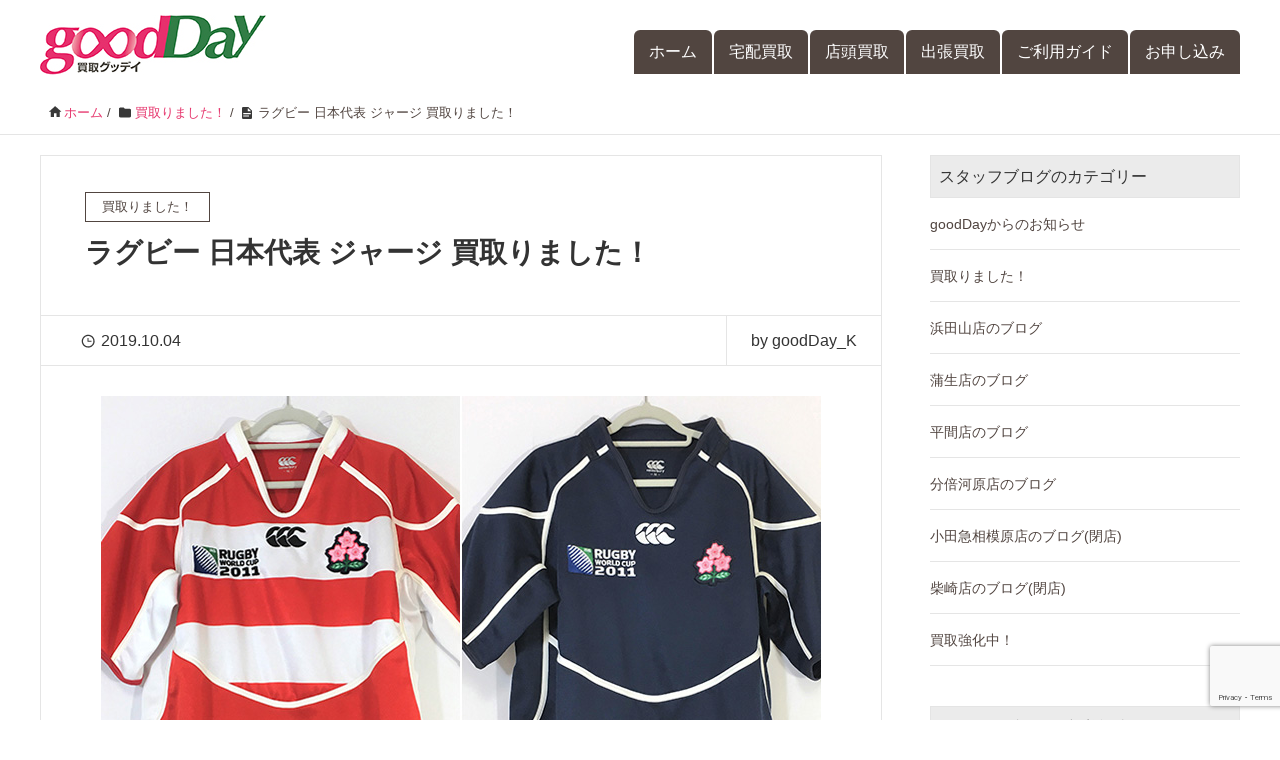

--- FILE ---
content_type: text/html; charset=UTF-8
request_url: https://kaitori-goodday.com/buying/rugby-brave-blossoms-2011/
body_size: 15508
content:




<!DOCTYPE HTML><html lang="ja" prefix="og: http://ogp.me/ns#"><head><meta charset="UTF-8"><meta name="viewport" content="width=device-width,initial-scale=1.0"><title>ラグビー 日本代表 ジャージ 買取りました！ &#8211; 買取goodDay</title><meta name='robots' content='max-image-preview:large' /><meta name="keywords" content="ユニフォーム,日本代表,買取" /><meta name="description" content="ユニフォーム買取goodDayでは、ユニフォームの宅配買取を承ります。ラグビージャージもお任せください。日本代表、オールブラックスなどナショナルチーム、トップリーグ、大学リーグのジャージも買取いたします。ラグビージャージ買取なら、グッデイにお任せください。" /><meta name="robots" content="index" /><meta property="og:title" content="ラグビー 日本代表 ジャージ 買取りました！" /><meta property="og:type" content="article" /><meta property="og:description" content="ユニフォーム買取goodDayでは、ユニフォームの宅配買取を承ります。ラグビージャージもお任せください。日本代表、オールブラックスなどナショナルチーム、トップリーグ、大学リーグのジャージも買取いたします。ラグビージャージ買取なら、グッデイにお任せください。" /><meta property="og:url" content="https://kaitori-goodday.com/buying/rugby-brave-blossoms-2011/" /><meta property="og:image" content="https://kaitori-goodday.com/wp-content/uploads/2019/10/RUGBY-Brave-Blossoms-2011.jpg" /><meta property="og:locale" content="ja_JP" /><meta property="og:site_name" content="買取goodDay" /><link rel='dns-prefetch' href='//yubinbango.github.io' /><link rel='dns-prefetch' href='//webfonts.sakura.ne.jp' /><link rel="alternate" type="application/rss+xml" title="買取goodDay &raquo; フィード" href="https://kaitori-goodday.com/feed/" /><link rel="alternate" type="application/rss+xml" title="買取goodDay &raquo; コメントフィード" href="https://kaitori-goodday.com/comments/feed/" /><link rel="alternate" type="application/rss+xml" title="買取goodDay &raquo; ラグビー 日本代表 ジャージ 買取りました！ のコメントのフィード" href="https://kaitori-goodday.com/buying/rugby-brave-blossoms-2011/feed/" /><link rel="alternate" title="oEmbed (JSON)" type="application/json+oembed" href="https://kaitori-goodday.com/wp-json/oembed/1.0/embed?url=https%3A%2F%2Fkaitori-goodday.com%2Fbuying%2Frugby-brave-blossoms-2011%2F" /><link rel="alternate" title="oEmbed (XML)" type="text/xml+oembed" href="https://kaitori-goodday.com/wp-json/oembed/1.0/embed?url=https%3A%2F%2Fkaitori-goodday.com%2Fbuying%2Frugby-brave-blossoms-2011%2F&#038;format=xml" /><style id='wp-img-auto-sizes-contain-inline-css'>img:is([sizes=auto i],[sizes^="auto," i]){contain-intrinsic-size:3000px 1500px}
/*# sourceURL=wp-img-auto-sizes-contain-inline-css */</style><style id='wp-emoji-styles-inline-css'>img.wp-smiley, img.emoji {
		display: inline !important;
		border: none !important;
		box-shadow: none !important;
		height: 1em !important;
		width: 1em !important;
		margin: 0 0.07em !important;
		vertical-align: -0.1em !important;
		background: none !important;
		padding: 0 !important;
	}
/*# sourceURL=wp-emoji-styles-inline-css */</style><style id='wp-block-library-inline-css'>:root{--wp-block-synced-color:#7a00df;--wp-block-synced-color--rgb:122,0,223;--wp-bound-block-color:var(--wp-block-synced-color);--wp-editor-canvas-background:#ddd;--wp-admin-theme-color:#007cba;--wp-admin-theme-color--rgb:0,124,186;--wp-admin-theme-color-darker-10:#006ba1;--wp-admin-theme-color-darker-10--rgb:0,107,160.5;--wp-admin-theme-color-darker-20:#005a87;--wp-admin-theme-color-darker-20--rgb:0,90,135;--wp-admin-border-width-focus:2px}@media (min-resolution:192dpi){:root{--wp-admin-border-width-focus:1.5px}}.wp-element-button{cursor:pointer}:root .has-very-light-gray-background-color{background-color:#eee}:root .has-very-dark-gray-background-color{background-color:#313131}:root .has-very-light-gray-color{color:#eee}:root .has-very-dark-gray-color{color:#313131}:root .has-vivid-green-cyan-to-vivid-cyan-blue-gradient-background{background:linear-gradient(135deg,#00d084,#0693e3)}:root .has-purple-crush-gradient-background{background:linear-gradient(135deg,#34e2e4,#4721fb 50%,#ab1dfe)}:root .has-hazy-dawn-gradient-background{background:linear-gradient(135deg,#faaca8,#dad0ec)}:root .has-subdued-olive-gradient-background{background:linear-gradient(135deg,#fafae1,#67a671)}:root .has-atomic-cream-gradient-background{background:linear-gradient(135deg,#fdd79a,#004a59)}:root .has-nightshade-gradient-background{background:linear-gradient(135deg,#330968,#31cdcf)}:root .has-midnight-gradient-background{background:linear-gradient(135deg,#020381,#2874fc)}:root{--wp--preset--font-size--normal:16px;--wp--preset--font-size--huge:42px}.has-regular-font-size{font-size:1em}.has-larger-font-size{font-size:2.625em}.has-normal-font-size{font-size:var(--wp--preset--font-size--normal)}.has-huge-font-size{font-size:var(--wp--preset--font-size--huge)}.has-text-align-center{text-align:center}.has-text-align-left{text-align:left}.has-text-align-right{text-align:right}.has-fit-text{white-space:nowrap!important}#end-resizable-editor-section{display:none}.aligncenter{clear:both}.items-justified-left{justify-content:flex-start}.items-justified-center{justify-content:center}.items-justified-right{justify-content:flex-end}.items-justified-space-between{justify-content:space-between}.screen-reader-text{border:0;clip-path:inset(50%);height:1px;margin:-1px;overflow:hidden;padding:0;position:absolute;width:1px;word-wrap:normal!important}.screen-reader-text:focus{background-color:#ddd;clip-path:none;color:#444;display:block;font-size:1em;height:auto;left:5px;line-height:normal;padding:15px 23px 14px;text-decoration:none;top:5px;width:auto;z-index:100000}html :where(.has-border-color){border-style:solid}html :where([style*=border-top-color]){border-top-style:solid}html :where([style*=border-right-color]){border-right-style:solid}html :where([style*=border-bottom-color]){border-bottom-style:solid}html :where([style*=border-left-color]){border-left-style:solid}html :where([style*=border-width]){border-style:solid}html :where([style*=border-top-width]){border-top-style:solid}html :where([style*=border-right-width]){border-right-style:solid}html :where([style*=border-bottom-width]){border-bottom-style:solid}html :where([style*=border-left-width]){border-left-style:solid}html :where(img[class*=wp-image-]){height:auto;max-width:100%}:where(figure){margin:0 0 1em}html :where(.is-position-sticky){--wp-admin--admin-bar--position-offset:var(--wp-admin--admin-bar--height,0px)}@media screen and (max-width:600px){html :where(.is-position-sticky){--wp-admin--admin-bar--position-offset:0px}}

/*# sourceURL=wp-block-library-inline-css */</style><style id='global-styles-inline-css'>:root{--wp--preset--aspect-ratio--square: 1;--wp--preset--aspect-ratio--4-3: 4/3;--wp--preset--aspect-ratio--3-4: 3/4;--wp--preset--aspect-ratio--3-2: 3/2;--wp--preset--aspect-ratio--2-3: 2/3;--wp--preset--aspect-ratio--16-9: 16/9;--wp--preset--aspect-ratio--9-16: 9/16;--wp--preset--color--black: #000000;--wp--preset--color--cyan-bluish-gray: #abb8c3;--wp--preset--color--white: #ffffff;--wp--preset--color--pale-pink: #f78da7;--wp--preset--color--vivid-red: #cf2e2e;--wp--preset--color--luminous-vivid-orange: #ff6900;--wp--preset--color--luminous-vivid-amber: #fcb900;--wp--preset--color--light-green-cyan: #7bdcb5;--wp--preset--color--vivid-green-cyan: #00d084;--wp--preset--color--pale-cyan-blue: #8ed1fc;--wp--preset--color--vivid-cyan-blue: #0693e3;--wp--preset--color--vivid-purple: #9b51e0;--wp--preset--gradient--vivid-cyan-blue-to-vivid-purple: linear-gradient(135deg,rgb(6,147,227) 0%,rgb(155,81,224) 100%);--wp--preset--gradient--light-green-cyan-to-vivid-green-cyan: linear-gradient(135deg,rgb(122,220,180) 0%,rgb(0,208,130) 100%);--wp--preset--gradient--luminous-vivid-amber-to-luminous-vivid-orange: linear-gradient(135deg,rgb(252,185,0) 0%,rgb(255,105,0) 100%);--wp--preset--gradient--luminous-vivid-orange-to-vivid-red: linear-gradient(135deg,rgb(255,105,0) 0%,rgb(207,46,46) 100%);--wp--preset--gradient--very-light-gray-to-cyan-bluish-gray: linear-gradient(135deg,rgb(238,238,238) 0%,rgb(169,184,195) 100%);--wp--preset--gradient--cool-to-warm-spectrum: linear-gradient(135deg,rgb(74,234,220) 0%,rgb(151,120,209) 20%,rgb(207,42,186) 40%,rgb(238,44,130) 60%,rgb(251,105,98) 80%,rgb(254,248,76) 100%);--wp--preset--gradient--blush-light-purple: linear-gradient(135deg,rgb(255,206,236) 0%,rgb(152,150,240) 100%);--wp--preset--gradient--blush-bordeaux: linear-gradient(135deg,rgb(254,205,165) 0%,rgb(254,45,45) 50%,rgb(107,0,62) 100%);--wp--preset--gradient--luminous-dusk: linear-gradient(135deg,rgb(255,203,112) 0%,rgb(199,81,192) 50%,rgb(65,88,208) 100%);--wp--preset--gradient--pale-ocean: linear-gradient(135deg,rgb(255,245,203) 0%,rgb(182,227,212) 50%,rgb(51,167,181) 100%);--wp--preset--gradient--electric-grass: linear-gradient(135deg,rgb(202,248,128) 0%,rgb(113,206,126) 100%);--wp--preset--gradient--midnight: linear-gradient(135deg,rgb(2,3,129) 0%,rgb(40,116,252) 100%);--wp--preset--font-size--small: 13px;--wp--preset--font-size--medium: 20px;--wp--preset--font-size--large: 36px;--wp--preset--font-size--x-large: 42px;--wp--preset--spacing--20: 0.44rem;--wp--preset--spacing--30: 0.67rem;--wp--preset--spacing--40: 1rem;--wp--preset--spacing--50: 1.5rem;--wp--preset--spacing--60: 2.25rem;--wp--preset--spacing--70: 3.38rem;--wp--preset--spacing--80: 5.06rem;--wp--preset--shadow--natural: 6px 6px 9px rgba(0, 0, 0, 0.2);--wp--preset--shadow--deep: 12px 12px 50px rgba(0, 0, 0, 0.4);--wp--preset--shadow--sharp: 6px 6px 0px rgba(0, 0, 0, 0.2);--wp--preset--shadow--outlined: 6px 6px 0px -3px rgb(255, 255, 255), 6px 6px rgb(0, 0, 0);--wp--preset--shadow--crisp: 6px 6px 0px rgb(0, 0, 0);}:where(.is-layout-flex){gap: 0.5em;}:where(.is-layout-grid){gap: 0.5em;}body .is-layout-flex{display: flex;}.is-layout-flex{flex-wrap: wrap;align-items: center;}.is-layout-flex > :is(*, div){margin: 0;}body .is-layout-grid{display: grid;}.is-layout-grid > :is(*, div){margin: 0;}:where(.wp-block-columns.is-layout-flex){gap: 2em;}:where(.wp-block-columns.is-layout-grid){gap: 2em;}:where(.wp-block-post-template.is-layout-flex){gap: 1.25em;}:where(.wp-block-post-template.is-layout-grid){gap: 1.25em;}.has-black-color{color: var(--wp--preset--color--black) !important;}.has-cyan-bluish-gray-color{color: var(--wp--preset--color--cyan-bluish-gray) !important;}.has-white-color{color: var(--wp--preset--color--white) !important;}.has-pale-pink-color{color: var(--wp--preset--color--pale-pink) !important;}.has-vivid-red-color{color: var(--wp--preset--color--vivid-red) !important;}.has-luminous-vivid-orange-color{color: var(--wp--preset--color--luminous-vivid-orange) !important;}.has-luminous-vivid-amber-color{color: var(--wp--preset--color--luminous-vivid-amber) !important;}.has-light-green-cyan-color{color: var(--wp--preset--color--light-green-cyan) !important;}.has-vivid-green-cyan-color{color: var(--wp--preset--color--vivid-green-cyan) !important;}.has-pale-cyan-blue-color{color: var(--wp--preset--color--pale-cyan-blue) !important;}.has-vivid-cyan-blue-color{color: var(--wp--preset--color--vivid-cyan-blue) !important;}.has-vivid-purple-color{color: var(--wp--preset--color--vivid-purple) !important;}.has-black-background-color{background-color: var(--wp--preset--color--black) !important;}.has-cyan-bluish-gray-background-color{background-color: var(--wp--preset--color--cyan-bluish-gray) !important;}.has-white-background-color{background-color: var(--wp--preset--color--white) !important;}.has-pale-pink-background-color{background-color: var(--wp--preset--color--pale-pink) !important;}.has-vivid-red-background-color{background-color: var(--wp--preset--color--vivid-red) !important;}.has-luminous-vivid-orange-background-color{background-color: var(--wp--preset--color--luminous-vivid-orange) !important;}.has-luminous-vivid-amber-background-color{background-color: var(--wp--preset--color--luminous-vivid-amber) !important;}.has-light-green-cyan-background-color{background-color: var(--wp--preset--color--light-green-cyan) !important;}.has-vivid-green-cyan-background-color{background-color: var(--wp--preset--color--vivid-green-cyan) !important;}.has-pale-cyan-blue-background-color{background-color: var(--wp--preset--color--pale-cyan-blue) !important;}.has-vivid-cyan-blue-background-color{background-color: var(--wp--preset--color--vivid-cyan-blue) !important;}.has-vivid-purple-background-color{background-color: var(--wp--preset--color--vivid-purple) !important;}.has-black-border-color{border-color: var(--wp--preset--color--black) !important;}.has-cyan-bluish-gray-border-color{border-color: var(--wp--preset--color--cyan-bluish-gray) !important;}.has-white-border-color{border-color: var(--wp--preset--color--white) !important;}.has-pale-pink-border-color{border-color: var(--wp--preset--color--pale-pink) !important;}.has-vivid-red-border-color{border-color: var(--wp--preset--color--vivid-red) !important;}.has-luminous-vivid-orange-border-color{border-color: var(--wp--preset--color--luminous-vivid-orange) !important;}.has-luminous-vivid-amber-border-color{border-color: var(--wp--preset--color--luminous-vivid-amber) !important;}.has-light-green-cyan-border-color{border-color: var(--wp--preset--color--light-green-cyan) !important;}.has-vivid-green-cyan-border-color{border-color: var(--wp--preset--color--vivid-green-cyan) !important;}.has-pale-cyan-blue-border-color{border-color: var(--wp--preset--color--pale-cyan-blue) !important;}.has-vivid-cyan-blue-border-color{border-color: var(--wp--preset--color--vivid-cyan-blue) !important;}.has-vivid-purple-border-color{border-color: var(--wp--preset--color--vivid-purple) !important;}.has-vivid-cyan-blue-to-vivid-purple-gradient-background{background: var(--wp--preset--gradient--vivid-cyan-blue-to-vivid-purple) !important;}.has-light-green-cyan-to-vivid-green-cyan-gradient-background{background: var(--wp--preset--gradient--light-green-cyan-to-vivid-green-cyan) !important;}.has-luminous-vivid-amber-to-luminous-vivid-orange-gradient-background{background: var(--wp--preset--gradient--luminous-vivid-amber-to-luminous-vivid-orange) !important;}.has-luminous-vivid-orange-to-vivid-red-gradient-background{background: var(--wp--preset--gradient--luminous-vivid-orange-to-vivid-red) !important;}.has-very-light-gray-to-cyan-bluish-gray-gradient-background{background: var(--wp--preset--gradient--very-light-gray-to-cyan-bluish-gray) !important;}.has-cool-to-warm-spectrum-gradient-background{background: var(--wp--preset--gradient--cool-to-warm-spectrum) !important;}.has-blush-light-purple-gradient-background{background: var(--wp--preset--gradient--blush-light-purple) !important;}.has-blush-bordeaux-gradient-background{background: var(--wp--preset--gradient--blush-bordeaux) !important;}.has-luminous-dusk-gradient-background{background: var(--wp--preset--gradient--luminous-dusk) !important;}.has-pale-ocean-gradient-background{background: var(--wp--preset--gradient--pale-ocean) !important;}.has-electric-grass-gradient-background{background: var(--wp--preset--gradient--electric-grass) !important;}.has-midnight-gradient-background{background: var(--wp--preset--gradient--midnight) !important;}.has-small-font-size{font-size: var(--wp--preset--font-size--small) !important;}.has-medium-font-size{font-size: var(--wp--preset--font-size--medium) !important;}.has-large-font-size{font-size: var(--wp--preset--font-size--large) !important;}.has-x-large-font-size{font-size: var(--wp--preset--font-size--x-large) !important;}
/*# sourceURL=global-styles-inline-css */</style><style id='classic-theme-styles-inline-css'>/*! This file is auto-generated */
.wp-block-button__link{color:#fff;background-color:#32373c;border-radius:9999px;box-shadow:none;text-decoration:none;padding:calc(.667em + 2px) calc(1.333em + 2px);font-size:1.125em}.wp-block-file__button{background:#32373c;color:#fff;text-decoration:none}
/*# sourceURL=/wp-includes/css/classic-themes.min.css */</style><link rel='stylesheet' id='contact-form-7-css' href='https://kaitori-goodday.com/wp-content/cache/autoptimize/autoptimize_single_64ac31699f5326cb3c76122498b76f66.php?ver=6.1.4' media='all' /><link rel='stylesheet' id='parent-style-css' href='https://kaitori-goodday.com/wp-content/cache/autoptimize/autoptimize_single_62c5ef3048624e8dc89dfff2b25b8089.php?ver=6.9' media='all' /><link rel='stylesheet' id='child-style-css' href='https://kaitori-goodday.com/wp-content/cache/autoptimize/autoptimize_single_3bc3a555e3ba5eab4e9181d3493fb559.php?ver=6.9' media='all' /><link rel='stylesheet' id='base-css-css' href='https://kaitori-goodday.com/wp-content/cache/autoptimize/autoptimize_single_931e419b465d97bd3cd83e90b0c33093.php?ver=6.9' media='all' /><link rel='stylesheet' id='icon-css' href='https://kaitori-goodday.com/wp-content/cache/autoptimize/autoptimize_single_c1ebb2ab9badc61c02eec1debddccf71.php?ver=6.9' media='all' /><link rel='stylesheet' id='main-css-css' href='https://kaitori-goodday.com/wp-content/cache/autoptimize/autoptimize_single_3bc3a555e3ba5eab4e9181d3493fb559.php?ver=6.9' media='all' /> <script src="https://kaitori-goodday.com/wp-includes/js/jquery/jquery.min.js?ver=3.7.1" id="jquery-core-js"></script> <script defer src="https://kaitori-goodday.com/wp-includes/js/jquery/jquery-migrate.min.js?ver=3.4.1" id="jquery-migrate-js"></script> <script defer src="//webfonts.sakura.ne.jp/js/sakurav3.js?fadein=0&amp;ver=3.1.4" id="typesquare_std-js"></script> <link rel="https://api.w.org/" href="https://kaitori-goodday.com/wp-json/" /><link rel="alternate" title="JSON" type="application/json" href="https://kaitori-goodday.com/wp-json/wp/v2/posts/5181" /><link rel="EditURI" type="application/rsd+xml" title="RSD" href="https://kaitori-goodday.com/xmlrpc.php?rsd" /><meta name="generator" content="WordPress 6.9" /><link rel="canonical" href="https://kaitori-goodday.com/buying/rugby-brave-blossoms-2011/" /><link rel='shortlink' href='https://kaitori-goodday.com/?p=5181' /><style type="text/css" id="xeory_extension-header-css"></style><link rel="icon" href="https://kaitori-goodday.com/wp-content/uploads/2017/11/cropped-mugen-32x32.png" sizes="32x32" /><link rel="icon" href="https://kaitori-goodday.com/wp-content/uploads/2017/11/cropped-mugen-192x192.png" sizes="192x192" /><link rel="apple-touch-icon" href="https://kaitori-goodday.com/wp-content/uploads/2017/11/cropped-mugen-180x180.png" /><meta name="msapplication-TileImage" content="https://kaitori-goodday.com/wp-content/uploads/2017/11/cropped-mugen-270x270.png" />  <script defer src="https://www.googletagmanager.com/gtag/js?id=UA-109551982-1"></script> <script defer src="[data-uri]"></script> </head><body class="wp-singular post-template-default single single-post postid-5181 single-format-standard wp-theme-xeory_extension wp-child-theme-xeory_extension_child metaslider-plugin left-content default" itemscope itemtype="https://schema.org/WebPage"><div id="fb-root"></div> <script defer src="[data-uri]"></script> <script async defer crossorigin="anonymous" src="https://connect.facebook.net/ja_JP/sdk.js"></script> <header id="header" role="banner" itemscope itemtype="https://schema.org/WPHeader"><div class="wrap clearfix"><p id="logo" class="imagelogo" itemprop="headline"> <a href="https://kaitori-goodday.com"><img src="https://kaitori-goodday.com/wp-content/uploads/2017/09/goodDay_logo.jpg" alt="買取goodDay" /></a><br /></p><div id="header-right" class="clearfix"><div id="header-gnav-area"><nav id="gnav" role="navigation" aria-label="メインナビゲーション" itemscope itemtype="https://schema.org/SiteNavigationElement"><div id="gnav-container" class="gnav-container"><ul id="gnav-ul" class="clearfix"><li id="menu-item-9" class="menu-item menu-item-type-post_type menu-item-object-page menu-item-home menu-item-9 bubaigawara"><a href="https://kaitori-goodday.com/">ホーム</a></li><li id="menu-item-23" class="menu-item menu-item-type-post_type menu-item-object-page menu-item-has-children menu-item-23 bubaigawara"><a href="https://kaitori-goodday.com/takuhai/">宅配買取</a><ul class="sub-menu"><li id="menu-item-100" class="menu-item menu-item-type-post_type menu-item-object-page menu-item-100 bubaigawara"><a href="https://kaitori-goodday.com/takuhai/uniform/">ユニフォーム</a></li><li id="menu-item-104" class="menu-item menu-item-type-post_type menu-item-object-page menu-item-104 bubaigawara"><a href="https://kaitori-goodday.com/takuhai/headphones/">ヘッドホン</a></li><li id="menu-item-101" class="menu-item menu-item-type-post_type menu-item-object-page menu-item-101 bubaigawara"><a href="https://kaitori-goodday.com/takuhai/beautycare/">美容器具</a></li><li id="menu-item-102" class="menu-item menu-item-type-post_type menu-item-object-page menu-item-102 bubaigawara"><a href="https://kaitori-goodday.com/takuhai/tableware/">洋食器</a></li><li id="menu-item-130" class="menu-item menu-item-type-post_type menu-item-object-page menu-item-130 bubaigawara"><a href="https://kaitori-goodday.com/takuhai/liquor/">お酒</a></li><li id="menu-item-106" class="menu-item menu-item-type-post_type menu-item-object-page menu-item-106 bubaigawara"><a href="https://kaitori-goodday.com/takuhai/brandapparel/">アパレル</a></li><li id="menu-item-105" class="menu-item menu-item-type-post_type menu-item-object-page menu-item-105 bubaigawara"><a href="https://kaitori-goodday.com/takuhai/brandbag/">ブランドバッグ</a></li><li id="menu-item-103" class="menu-item menu-item-type-post_type menu-item-object-page menu-item-103 bubaigawara"><a href="https://kaitori-goodday.com/takuhai/watch/">時計</a></li><li id="menu-item-107" class="menu-item menu-item-type-post_type menu-item-object-page menu-item-107 bubaigawara"><a href="https://kaitori-goodday.com/takuhai/jewelry/">ジュエリー</a></li></ul></li><li id="menu-item-22" class="menu-item menu-item-type-post_type menu-item-object-page menu-item-has-children menu-item-22 bubaigawara"><a href="https://kaitori-goodday.com/shops/">店頭買取</a><ul class="sub-menu"><li id="menu-item-328" class="menu-item menu-item-type-post_type menu-item-object-page menu-item-328 bubaigawara"><a href="https://kaitori-goodday.com/shops/gamo/">越谷蒲生店</a></li><li id="menu-item-1452" class="menu-item menu-item-type-post_type menu-item-object-page menu-item-1452 bubaigawara"><a href="https://kaitori-goodday.com/shops/hirama/">川崎平間店</a></li><li id="menu-item-7069" class="menu-item menu-item-type-post_type menu-item-object-page menu-item-7069 bubaigawara"><a href="https://kaitori-goodday.com/shops/hamadayama/">浜田山店</a></li><li id="menu-item-9244" class="menu-item menu-item-type-post_type menu-item-object-page menu-item-9244 bubaigawara"><a href="https://kaitori-goodday.com/shops/bubaigawara/">分倍河原店</a></li></ul></li><li id="menu-item-21" class="menu-item menu-item-type-post_type menu-item-object-page menu-item-has-children menu-item-21 bubaigawara"><a href="https://kaitori-goodday.com/shutcho/">出張買取</a><ul class="sub-menu"><li id="menu-item-1536" class="menu-item menu-item-type-post_type menu-item-object-page menu-item-1536 bubaigawara"><a href="https://kaitori-goodday.com/shutcho/seizen-seiri/">生前整理</a></li></ul></li><li id="menu-item-109" class="menu-item menu-item-type-post_type menu-item-object-page menu-item-109 bubaigawara"><a href="https://kaitori-goodday.com/guide/">ご利用ガイド</a></li><li id="menu-item-108" class="menu-item menu-item-type-post_type menu-item-object-page menu-item-108 bubaigawara"><a href="https://kaitori-goodday.com/request/">お申し込み</a></li></ul></div></nav></div></div><div id="header-nav-btn"> <a href="#" aria-label="SP-menu">≡</a></div></div></header><nav id="gnav-sp"><div class="wrap"><div class="grid-wrap"><div id="header-cont-content" class="grid-6"><div id="gnav-container-sp" class="gnav-container"><ul id="gnav-ul-sp" class="clearfix"><li class="menu-item menu-item-type-post_type menu-item-object-page menu-item-home menu-item-9 bubaigawara"><a href="https://kaitori-goodday.com/">ホーム</a><span class="dropdown-toggle"></span></li><li class="menu-item menu-item-type-post_type menu-item-object-page menu-item-has-children menu-item-23 bubaigawara"><a href="https://kaitori-goodday.com/takuhai/">宅配買取</a><span class="dropdown-toggle"></span><ul class="sub-menu"><li class="menu-item menu-item-type-post_type menu-item-object-page menu-item-100 bubaigawara"><a href="https://kaitori-goodday.com/takuhai/uniform/">ユニフォーム</a><span class="dropdown-toggle"></span></li><li class="menu-item menu-item-type-post_type menu-item-object-page menu-item-104 bubaigawara"><a href="https://kaitori-goodday.com/takuhai/headphones/">ヘッドホン</a><span class="dropdown-toggle"></span></li><li class="menu-item menu-item-type-post_type menu-item-object-page menu-item-101 bubaigawara"><a href="https://kaitori-goodday.com/takuhai/beautycare/">美容器具</a><span class="dropdown-toggle"></span></li><li class="menu-item menu-item-type-post_type menu-item-object-page menu-item-102 bubaigawara"><a href="https://kaitori-goodday.com/takuhai/tableware/">洋食器</a><span class="dropdown-toggle"></span></li><li class="menu-item menu-item-type-post_type menu-item-object-page menu-item-130 bubaigawara"><a href="https://kaitori-goodday.com/takuhai/liquor/">お酒</a><span class="dropdown-toggle"></span></li><li class="menu-item menu-item-type-post_type menu-item-object-page menu-item-106 bubaigawara"><a href="https://kaitori-goodday.com/takuhai/brandapparel/">アパレル</a><span class="dropdown-toggle"></span></li><li class="menu-item menu-item-type-post_type menu-item-object-page menu-item-105 bubaigawara"><a href="https://kaitori-goodday.com/takuhai/brandbag/">ブランドバッグ</a><span class="dropdown-toggle"></span></li><li class="menu-item menu-item-type-post_type menu-item-object-page menu-item-103 bubaigawara"><a href="https://kaitori-goodday.com/takuhai/watch/">時計</a><span class="dropdown-toggle"></span></li><li class="menu-item menu-item-type-post_type menu-item-object-page menu-item-107 bubaigawara"><a href="https://kaitori-goodday.com/takuhai/jewelry/">ジュエリー</a><span class="dropdown-toggle"></span></li></ul></li><li class="menu-item menu-item-type-post_type menu-item-object-page menu-item-has-children menu-item-22 bubaigawara"><a href="https://kaitori-goodday.com/shops/">店頭買取</a><span class="dropdown-toggle"></span><ul class="sub-menu"><li class="menu-item menu-item-type-post_type menu-item-object-page menu-item-328 bubaigawara"><a href="https://kaitori-goodday.com/shops/gamo/">越谷蒲生店</a><span class="dropdown-toggle"></span></li><li class="menu-item menu-item-type-post_type menu-item-object-page menu-item-1452 bubaigawara"><a href="https://kaitori-goodday.com/shops/hirama/">川崎平間店</a><span class="dropdown-toggle"></span></li><li class="menu-item menu-item-type-post_type menu-item-object-page menu-item-7069 bubaigawara"><a href="https://kaitori-goodday.com/shops/hamadayama/">浜田山店</a><span class="dropdown-toggle"></span></li><li class="menu-item menu-item-type-post_type menu-item-object-page menu-item-9244 bubaigawara"><a href="https://kaitori-goodday.com/shops/bubaigawara/">分倍河原店</a><span class="dropdown-toggle"></span></li></ul></li><li class="menu-item menu-item-type-post_type menu-item-object-page menu-item-has-children menu-item-21 bubaigawara"><a href="https://kaitori-goodday.com/shutcho/">出張買取</a><span class="dropdown-toggle"></span><ul class="sub-menu"><li class="menu-item menu-item-type-post_type menu-item-object-page menu-item-1536 bubaigawara"><a href="https://kaitori-goodday.com/shutcho/seizen-seiri/">生前整理</a><span class="dropdown-toggle"></span></li></ul></li><li class="menu-item menu-item-type-post_type menu-item-object-page menu-item-109 bubaigawara"><a href="https://kaitori-goodday.com/guide/">ご利用ガイド</a><span class="dropdown-toggle"></span></li><li class="menu-item menu-item-type-post_type menu-item-object-page menu-item-108 bubaigawara"><a href="https://kaitori-goodday.com/request/">お申し込み</a><span class="dropdown-toggle"></span></li></ul></div><p class="sp_inavi_title">宅配買取の取扱品目</p><div id="gnav-container-sp" class="gnav-container"><ul id="gnav-ul-sp" class="clearfix"><li id="menu-item-190" class="menu-item menu-item-type-post_type menu-item-object-page menu-item-190 bubaigawara"><a href="https://kaitori-goodday.com/takuhai/uniform/">ユニフォーム</a><span class="dropdown-toggle"></span></li><li id="menu-item-194" class="menu-item menu-item-type-post_type menu-item-object-page menu-item-194 bubaigawara"><a href="https://kaitori-goodday.com/takuhai/headphones/">ヘッドホン</a><span class="dropdown-toggle"></span></li><li id="menu-item-191" class="menu-item menu-item-type-post_type menu-item-object-page menu-item-191 bubaigawara"><a href="https://kaitori-goodday.com/takuhai/beautycare/">美容器具</a><span class="dropdown-toggle"></span></li><li id="menu-item-192" class="menu-item menu-item-type-post_type menu-item-object-page menu-item-192 bubaigawara"><a href="https://kaitori-goodday.com/takuhai/tableware/">洋食器</a><span class="dropdown-toggle"></span></li><li id="menu-item-189" class="menu-item menu-item-type-post_type menu-item-object-page menu-item-189 bubaigawara"><a href="https://kaitori-goodday.com/takuhai/liquor/">お酒</a><span class="dropdown-toggle"></span></li><li id="menu-item-195" class="menu-item menu-item-type-post_type menu-item-object-page menu-item-195 bubaigawara"><a href="https://kaitori-goodday.com/takuhai/brandbag/">ブランドバッグ</a><span class="dropdown-toggle"></span></li><li id="menu-item-196" class="menu-item menu-item-type-post_type menu-item-object-page menu-item-196 bubaigawara"><a href="https://kaitori-goodday.com/takuhai/brandapparel/">ブランドアパレル</a><span class="dropdown-toggle"></span></li><li id="menu-item-193" class="menu-item menu-item-type-post_type menu-item-object-page menu-item-193 bubaigawara"><a href="https://kaitori-goodday.com/takuhai/watch/">時計</a><span class="dropdown-toggle"></span></li><li id="menu-item-197" class="menu-item menu-item-type-post_type menu-item-object-page menu-item-197 bubaigawara"><a href="https://kaitori-goodday.com/takuhai/jewelry/">ジュエリー</a><span class="dropdown-toggle"></span></li></ul></div><p class="sp_inavi_title">店舗情報</p><div id="gnav-container-sp" class="gnav-container"><ul id="gnav-ul-sp" class="clearfix"><li id="menu-item-327" class="menu-item menu-item-type-post_type menu-item-object-page menu-item-327 bubaigawara"><a href="https://kaitori-goodday.com/shops/gamo/">越谷蒲生店</a><span class="dropdown-toggle"></span></li><li id="menu-item-1453" class="menu-item menu-item-type-post_type menu-item-object-page menu-item-1453 bubaigawara"><a href="https://kaitori-goodday.com/shops/hirama/">川崎平間店</a><span class="dropdown-toggle"></span></li><li id="menu-item-7070" class="menu-item menu-item-type-post_type menu-item-object-page menu-item-7070 bubaigawara"><a href="https://kaitori-goodday.com/shops/hamadayama/">浜田山店</a><span class="dropdown-toggle"></span></li><li id="menu-item-9243" class="menu-item menu-item-type-post_type menu-item-object-page menu-item-9243 bubaigawara"><a href="https://kaitori-goodday.com/shops/bubaigawara/">分倍河原店</a><span class="dropdown-toggle"></span></li><li id="menu-item-1538" class="menu-item menu-item-type-post_type menu-item-object-page menu-item-1538 bubaigawara"><a href="https://kaitori-goodday.com/shutcho/seizen-seiri/">生前整理サポート</a><span class="dropdown-toggle"></span></li></ul></div></div><div id="header-cont-about" class="grid-3"><nav class="menu-%e3%83%97%e3%83%a9%e3%82%a4%e3%83%9e%e3%83%aa%e3%83%bc%e3%83%8a%e3%83%931-container"><ul id="footer-nav" class=""><li class="menu-item menu-item-type-post_type menu-item-object-page menu-item-123 bubaigawara"><a href="https://kaitori-goodday.com/company/">会社概要</a><span class="dropdown-toggle"></span></li><li class="menu-item menu-item-type-post_type menu-item-object-page menu-item-124 bubaigawara"><a href="https://kaitori-goodday.com/privacy/">プライバシーポリシー</a><span class="dropdown-toggle"></span></li><li class="menu-item menu-item-type-post_type menu-item-object-page menu-item-125 bubaigawara"><a href="https://kaitori-goodday.com/terms/">ご利用規約</a><span class="dropdown-toggle"></span></li><li class="menu-item menu-item-type-post_type menu-item-object-page menu-item-126 bubaigawara"><a href="https://kaitori-goodday.com/contact/">お問い合わせ</a><span class="dropdown-toggle"></span></li></ul></nav></div></div></div></nav><div class="breadcrumb-area"><div class="wrap"><ol class="breadcrumb clearfix" itemscope itemtype="https://schema.org/BreadcrumbList" ><meta itemprop="name" content="パンくずリスト"><li itemscope itemtype="https://schema.org/ListItem" itemprop="itemListElement"><a itemprop="item" href="https://kaitori-goodday.com"><i class="fa fa-home"></i> <span itemprop="name">ホーム</span></a><meta itemprop="position" content="1"> /</li><li itemscope itemtype="https://schema.org/ListItem" itemprop="itemListElement"><a itemprop="item" href="https://kaitori-goodday.com/category/buying/"><i class="fa fa-folder"></i> <span itemprop="name">買取りました！</span></a><meta itemprop="position" content="2"> /</li><li itemscope itemtype="https://schema.org/ListItem" itemprop="itemListElement"><i class="fa fa-file-text"></i> <span itemprop="name">ラグビー 日本代表 ジャージ 買取りました！</span><meta itemprop="position" content="3"></li></ol></div></div><div id="content"><div class="wrap"><div id="main" class="col-md-8" role="main" itemprop="mainContentOfPage" itemscope="itemscope" itemtype="http://schema.org/Blog"><div class="main-inner"><article id="post-5181" class="post-5181 post type-post status-publish format-standard has-post-thumbnail hentry category-buying" itemscope="itemscope" itemtype="http://schema.org/BlogPosting"><header class="post-header"><div class="cat-name"> <span> 買取りました！ </span></div><h1 class="post-title" itemprop="headline">ラグビー 日本代表 ジャージ 買取りました！</h1><div class="post-sns"></div></header><div class="post-meta-area"><ul class="post-meta list-inline"><li class="date" itemprop="datePublished" datetime="2019-10-04T17:51:42+09:00"><i class="fa fa-clock-o"></i> 2019.10.04</li></ul><ul class="post-meta-comment"><li class="author"> by goodDay_K</li></ul></div><section class="post-content" itemprop="text"><p class="blogimg"><img decoding="async" src="https://kaitori-goodday.com/wp-content/uploads/2019/10/RUGBY-Brave-Blossoms-2011.jpg" alt="ユニフォーム買取事例：ラグビー 日本代表 ジャージ " width="720" height="540" class="alignleft size-full wp-image-5182" srcset="https://kaitori-goodday.com/wp-content/uploads/2019/10/RUGBY-Brave-Blossoms-2011.jpg 720w, https://kaitori-goodday.com/wp-content/uploads/2019/10/RUGBY-Brave-Blossoms-2011-285x214.jpg 285w" sizes="(max-width: 720px) 100vw, 720px" /></p><p>ラグビー日本代表のユニフォーム「ラグビーワールドカップ2011」モデルを買取いたしました。おなじみの赤白ストライプのホーム用と、2ndはネイビーの “桜のジャージ” です。</p><p>ラグビー日本代表の象徴である桜をモチーフにしたエンブレム。このエンブレムの桜から、海外では「BRAVE BLOSSOMS（ブレイブ・ブロッサムズ）＝桜の戦士たち」と呼ばれています。ニュージーランド代表を「オールブラックス」、オーストラリア代表を「ワラビーズ」と呼ぶように、日本代表にもカッコイイ愛称があるのですね。<br /> 古くは「ジャパン」や「チェリー・ブロッサムズ」と呼ばれていましたが、オーストラリアで開催された2003年のワールドカップでの戦いが評価され、初めて「ブレイブ・ブロッサムズ」という記事が地元紙に掲載されたそうです。それから3度のワールドカップを経て、だんだんと定着してきています。<br /> そして今回、地元開催のワールドカップでも「ブレイブ・ブロッサムズ」という名に相応しい勇敢な戦いを見せてくれているラグビー日本代表。プールAはややこしい大混戦になっていますが、明日のサモア戦、来週のスコットランド戦も勝って、初のプール戦突破を果たしてほしいです！スタジアムを埋め尽くす桜のジャージを着たファンの歓喜、夢のような風景が、少しでも長く見られますように。</p><p>買取グッデイでは、ラグビー日本代表、ニュージーランド代表オールブラックスなどナショナルチームの他、スーパーリーグ、トップリーグ、大学リーグのジャージも買取いたします。サイン入りユニフォームや選手実使用などコレクション整理もお任せください。古いユニフォームでも買取可能ですので、まずはお気軽に、「<a href="https://kaitori-goodday.com/takuhai/uniform/#satei">おためし査定</a>」をご依頼ください。<br /> また、越谷蒲生店、川崎平間店、調布柴崎店のお近くのお客さまは、ぜひ、店頭買取もご利用ください。</p></section><footer class="post-footer"><ul class="post-footer-list"><li class="cat"><i class="fa fa-folder"></i> <a href="https://kaitori-goodday.com/category/buying/" rel="category tag">買取りました！</a></li></ul></footer><div class="post-cta"><h2 class="cta-post-title">ユニフォーム宅配買取なら買取goodDay！</h2><div class="post-cta-inner"><div class="cta-post-content clearfix"><div class="post-cta-cont"><div class="post-cta-img"><img src="https://kaitori-goodday.com/wp-content/uploads/2018/01/uniform_CAT.jpg" alt="日本代表ユニフォーム買取強化中！" width="620" height="320" decoding="async" loading="lazy"></div> プロ野球、メジャーリーグ、サッカーJリーグ、リーガ・エスパニョーラ、プレミアリーグ…ユニフォームの宅配買取は、買取goodDayにお任せください。オーセンティックやプロコレなら高価買取！公式の限定品、選手使用品などプレミアム品はしっかり別途査定いたします。ただいまサッカーバルセロナ、日本代表ユニフォーム 買取強化中です！<br /> <br /> さあ、思い立ったその日がgoodDay！グッデイのらくらく宅配買取で、今すぐリユース始めてください。 <br clear="both"><p class="post-cta-btn"><a class="button" href="https://kaitori-goodday.com/takuhai/uniform/">ユニフォームの取扱品目を見る</a></p></div></div></div></div><div class="post-share"><div><h3>注目の記事</h3><div class="menu-%e3%82%a6%e3%82%a3%e3%82%b8%e3%83%83%e3%83%88-%e6%8a%95%e7%a8%bf%e8%a8%98%e4%ba%8b%e4%b8%8b%e7%94%a8-container"><ul id="menu-%e3%82%a6%e3%82%a3%e3%82%b8%e3%83%83%e3%83%88-%e6%8a%95%e7%a8%bf%e8%a8%98%e4%ba%8b%e4%b8%8b%e7%94%a8" class="menu"><li id="menu-item-9492" class="menu-item menu-item-type-post_type menu-item-object-post menu-item-9492"><a href="https://kaitori-goodday.com/news/%e8%b2%b7%e5%8f%96goodday-%e5%88%86%e5%80%8d%e6%b2%b3%e5%8e%9f%e5%ba%97-open%ef%bc%81/">買取goodDay 分倍河原店 OPEN！</a></li><li id="menu-item-9493" class="menu-item menu-item-type-post_type menu-item-object-post menu-item-9493"><a href="https://kaitori-goodday.com/buying/1998_sccoer_nihon_daihyo/">サッカー日本代表 炎 ユニフォーム 買取りました</a></li><li id="menu-item-9494" class="menu-item menu-item-type-post_type menu-item-object-post menu-item-9494"><a href="https://kaitori-goodday.com/odasaga-blog/camus-202310/">お酒 カミュ 買取りました！</a></li><li id="menu-item-6963" class="menu-item menu-item-type-post_type menu-item-object-post menu-item-6963"><a href="https://kaitori-goodday.com/gamo-blog/dupont-line1-lighters/">デュポン ライター 買取りました</a></li><li id="menu-item-9495" class="menu-item menu-item-type-post_type menu-item-object-post menu-item-9495"><a href="https://kaitori-goodday.com/hirama-blog/gold-kihei-202307/">金 喜平ネックレス 買取りました</a></li></ul></div></div></div></article></div></div><div id="side" class="col-md-4" role="complementary" itemscope="itemscope" itemtype="http://schema.org/WPSideBar"><div class="side-inner"><div class="side-widget-area"><div id="categories-2" class="widget_categories side-widget"><div class="side-widget-inner"><h2 class="side-title"><span class="side-title-inner">スタッフブログのカテゴリー</span></h2><ul><li class="cat-item cat-item-1"><a href="https://kaitori-goodday.com/category/news/">goodDayからのお知らせ</a></li><li class="cat-item cat-item-9"><a href="https://kaitori-goodday.com/category/buying/">買取りました！</a></li><li class="cat-item cat-item-21"><a href="https://kaitori-goodday.com/category/hamadayama-blog/">浜田山店のブログ</a></li><li class="cat-item cat-item-12"><a href="https://kaitori-goodday.com/category/gamo-blog/">蒲生店のブログ</a></li><li class="cat-item cat-item-18"><a href="https://kaitori-goodday.com/category/hirama-blog/">平間店のブログ</a></li><li class="cat-item cat-item-23"><a href="https://kaitori-goodday.com/category/bubaigawara-blog/">分倍河原店のブログ</a></li><li class="cat-item cat-item-22"><a href="https://kaitori-goodday.com/category/odasaga-blog/">小田急相模原店のブログ(閉店)</a></li><li class="cat-item cat-item-20"><a href="https://kaitori-goodday.com/category/shibasaki-blog/">柴崎店のブログ(閉店)</a></li><li class="cat-item cat-item-10"><a href="https://kaitori-goodday.com/category/focus/">買取強化中！</a></li></ul></div></div><div id="recent-posts-3" class="widget_recent_entries side-widget"><div class="side-widget-inner"><h2 class="side-title"><span class="side-title-inner">スタッフブログの新着記事</span></h2><ul><li> <a href="https://kaitori-goodday.com/news/2025-26-%e5%b9%b4%e6%9c%ab%e5%b9%b4%e5%a7%8b-%e4%bc%91%e6%a5%ad%e3%81%ae%e3%81%94%e6%a1%88%e5%86%85/">2025-26 年末年始 休業のご案内</a></li><li> <a href="https://kaitori-goodday.com/news/2024-25-%e5%b9%b4%e6%9c%ab%e5%b9%b4%e5%a7%8b-%e4%bc%91%e6%a5%ad%e3%81%ae%e3%81%94%e6%a1%88%e5%86%85/">2024-25 年末年始 休業のご案内</a></li><li> <a href="https://kaitori-goodday.com/news/%e3%81%8a%e3%81%9f%e3%82%81%e3%81%97%e6%9f%bb%e5%ae%9a%e4%bb%96-%e3%83%95%e3%82%a9%e3%83%bc%e3%83%a0%e5%be%a9%e6%97%a7%e3%81%ae%e3%81%8a%e7%9f%a5%e3%82%89%e3%81%9b/">おためし査定他 フォーム復旧のお知らせ</a></li><li> <a href="https://kaitori-goodday.com/bubaigawara-blog/kin-kaitori-2024/">金相場高騰中！金買取お任せください</a></li><li> <a href="https://kaitori-goodday.com/news/%ef%bc%99%e6%9c%88%e3%82%88%e3%82%8a-%e5%b9%b4%e4%b8%ad%e7%84%a1%e4%bc%91%e3%81%a7%e5%96%b6%e6%a5%ad%e3%81%84%e3%81%9f%e3%81%97%e3%81%be%e3%81%99/">９月より 年中無休で営業いたします</a></li></ul></div></div><div id="nav_menu-3" class="widget_nav_menu side-widget"><div class="side-widget-inner"><h2 class="side-title"><span class="side-title-inner">買取goodDayのサービス</span></h2><div class="menu-%e3%82%b5%e3%82%a4%e3%83%89%e3%83%90%e3%83%bc%e7%94%a8-%e3%82%b5%e3%83%bc%e3%83%93%e3%82%b9-container"><ul id="menu-%e3%82%b5%e3%82%a4%e3%83%89%e3%83%90%e3%83%bc%e7%94%a8-%e3%82%b5%e3%83%bc%e3%83%93%e3%82%b9" class="menu"><li id="menu-item-112" class="menu-item menu-item-type-post_type menu-item-object-page menu-item-112 bubaigawara"><a href="https://kaitori-goodday.com/takuhai/">宅配買取</a></li><li id="menu-item-114" class="menu-item menu-item-type-post_type menu-item-object-page menu-item-114 bubaigawara"><a href="https://kaitori-goodday.com/shops/">店頭買取</a></li><li id="menu-item-111" class="menu-item menu-item-type-post_type menu-item-object-page menu-item-111 bubaigawara"><a href="https://kaitori-goodday.com/shutcho/">出張買取</a></li><li id="menu-item-1537" class="menu-item menu-item-type-post_type menu-item-object-page menu-item-1537 bubaigawara"><a href="https://kaitori-goodday.com/shutcho/seizen-seiri/">生前整理サポート</a></li><li id="menu-item-110" class="menu-item menu-item-type-post_type menu-item-object-page menu-item-110 bubaigawara"><a href="https://kaitori-goodday.com/guide/">ご利用ガイド</a></li><li id="menu-item-113" class="menu-item menu-item-type-post_type menu-item-object-page menu-item-113 bubaigawara"><a href="https://kaitori-goodday.com/request/">宅配買取お申し込み</a></li></ul></div></div></div><div id="nav_menu-5" class="widget_nav_menu side-widget"><div class="side-widget-inner"><h2 class="side-title"><span class="side-title-inner">店舗情報</span></h2><div class="menu-%e5%ba%97%e8%88%97%e4%b8%80%e8%a6%a7-container"><ul id="menu-%e5%ba%97%e8%88%97%e4%b8%80%e8%a6%a7" class="menu"><li class="menu-item menu-item-type-post_type menu-item-object-page menu-item-327 bubaigawara"><a href="https://kaitori-goodday.com/shops/gamo/">越谷蒲生店</a></li><li class="menu-item menu-item-type-post_type menu-item-object-page menu-item-1453 bubaigawara"><a href="https://kaitori-goodday.com/shops/hirama/">川崎平間店</a></li><li class="menu-item menu-item-type-post_type menu-item-object-page menu-item-7070 bubaigawara"><a href="https://kaitori-goodday.com/shops/hamadayama/">浜田山店</a></li><li class="menu-item menu-item-type-post_type menu-item-object-page menu-item-9243 bubaigawara"><a href="https://kaitori-goodday.com/shops/bubaigawara/">分倍河原店</a></li><li class="menu-item menu-item-type-post_type menu-item-object-page menu-item-1538 bubaigawara"><a href="https://kaitori-goodday.com/shutcho/seizen-seiri/">生前整理サポート</a></li></ul></div></div></div><div id="nav_menu-2" class="widget_nav_menu side-widget"><div class="side-widget-inner"><h2 class="side-title"><span class="side-title-inner">宅配買取の買取品目</span></h2><div class="menu-%e3%82%b5%e3%82%a4%e3%83%89%e3%83%90%e3%83%bc%e7%94%a8-%e8%b2%b7%e5%8f%96%e5%93%81%e7%9b%ae-container"><ul id="menu-%e3%82%b5%e3%82%a4%e3%83%89%e3%83%90%e3%83%bc%e7%94%a8-%e8%b2%b7%e5%8f%96%e5%93%81%e7%9b%ae" class="menu"><li id="menu-item-115" class="menu-item menu-item-type-post_type menu-item-object-page menu-item-115 bubaigawara"><a href="https://kaitori-goodday.com/takuhai/uniform/">ユニフォームの宅配買取</a></li><li id="menu-item-119" class="menu-item menu-item-type-post_type menu-item-object-page menu-item-119 bubaigawara"><a href="https://kaitori-goodday.com/takuhai/headphones/">ヘッドホンの宅配買取</a></li><li id="menu-item-116" class="menu-item menu-item-type-post_type menu-item-object-page menu-item-116 bubaigawara"><a href="https://kaitori-goodday.com/takuhai/beautycare/">美容器具の宅配買取</a></li><li id="menu-item-117" class="menu-item menu-item-type-post_type menu-item-object-page menu-item-117 bubaigawara"><a href="https://kaitori-goodday.com/takuhai/tableware/">洋食器の宅配買取</a></li><li id="menu-item-129" class="menu-item menu-item-type-post_type menu-item-object-page menu-item-129 bubaigawara"><a href="https://kaitori-goodday.com/takuhai/liquor/">お酒の宅配買取</a></li><li id="menu-item-120" class="menu-item menu-item-type-post_type menu-item-object-page menu-item-120 bubaigawara"><a href="https://kaitori-goodday.com/takuhai/brandbag/">ブランドバッグの宅配買取</a></li><li id="menu-item-121" class="menu-item menu-item-type-post_type menu-item-object-page menu-item-121 bubaigawara"><a href="https://kaitori-goodday.com/takuhai/brandapparel/">ブランドアパレルの宅配買取</a></li><li id="menu-item-118" class="menu-item menu-item-type-post_type menu-item-object-page menu-item-118 bubaigawara"><a href="https://kaitori-goodday.com/takuhai/watch/">時計の宅配買取</a></li><li id="menu-item-122" class="menu-item menu-item-type-post_type menu-item-object-page menu-item-122 bubaigawara"><a href="https://kaitori-goodday.com/takuhai/jewelry/">ジュエリーの宅配買取</a></li></ul></div></div></div><div id="search-2" class="widget_search side-widget"><div class="side-widget-inner"><form role="search" method="get" id="searchform" action="https://kaitori-goodday.com/" ><div> <input type="text" value="" name="s" id="s" aria-label="検索フォーム" /> <button type="submit" id="searchsubmit" aria-label="検索フォームボタン"></button></div></form></div></div></div></div></div></div></div><footer id="footer"><div class="footer-01"><div class="wrap"><div id="footer-brand-area" class="row"><div class="footer-logo gr6"> 買取goodDay</div><div class="footer-address gr6"> 古物商許可／東京都公安委員会 第305541705640号（運営）株式会社rebirthDay</div></div><div id="footer-content-area" class="row"><div id="footer-list-area" class="gr10"><div class="row"><div id="footer-cont-content" class="gr2"><h4>サイトマップ</h4><div id="footer-gnav-container" class="gnav-container"><ul id="footer-gnav-ul" class="clearfix"><li class="menu-item menu-item-type-post_type menu-item-object-page menu-item-home menu-item-9 bubaigawara"><a href="https://kaitori-goodday.com/">ホーム</a><span class="dropdown-toggle"></span></li><li class="menu-item menu-item-type-post_type menu-item-object-page menu-item-has-children menu-item-23 bubaigawara"><a href="https://kaitori-goodday.com/takuhai/">宅配買取</a><span class="dropdown-toggle"></span><ul class="sub-menu"><li class="menu-item menu-item-type-post_type menu-item-object-page menu-item-100 bubaigawara"><a href="https://kaitori-goodday.com/takuhai/uniform/">ユニフォーム</a><span class="dropdown-toggle"></span></li><li class="menu-item menu-item-type-post_type menu-item-object-page menu-item-104 bubaigawara"><a href="https://kaitori-goodday.com/takuhai/headphones/">ヘッドホン</a><span class="dropdown-toggle"></span></li><li class="menu-item menu-item-type-post_type menu-item-object-page menu-item-101 bubaigawara"><a href="https://kaitori-goodday.com/takuhai/beautycare/">美容器具</a><span class="dropdown-toggle"></span></li><li class="menu-item menu-item-type-post_type menu-item-object-page menu-item-102 bubaigawara"><a href="https://kaitori-goodday.com/takuhai/tableware/">洋食器</a><span class="dropdown-toggle"></span></li><li class="menu-item menu-item-type-post_type menu-item-object-page menu-item-130 bubaigawara"><a href="https://kaitori-goodday.com/takuhai/liquor/">お酒</a><span class="dropdown-toggle"></span></li><li class="menu-item menu-item-type-post_type menu-item-object-page menu-item-106 bubaigawara"><a href="https://kaitori-goodday.com/takuhai/brandapparel/">アパレル</a><span class="dropdown-toggle"></span></li><li class="menu-item menu-item-type-post_type menu-item-object-page menu-item-105 bubaigawara"><a href="https://kaitori-goodday.com/takuhai/brandbag/">ブランドバッグ</a><span class="dropdown-toggle"></span></li><li class="menu-item menu-item-type-post_type menu-item-object-page menu-item-103 bubaigawara"><a href="https://kaitori-goodday.com/takuhai/watch/">時計</a><span class="dropdown-toggle"></span></li><li class="menu-item menu-item-type-post_type menu-item-object-page menu-item-107 bubaigawara"><a href="https://kaitori-goodday.com/takuhai/jewelry/">ジュエリー</a><span class="dropdown-toggle"></span></li></ul></li><li class="menu-item menu-item-type-post_type menu-item-object-page menu-item-has-children menu-item-22 bubaigawara"><a href="https://kaitori-goodday.com/shops/">店頭買取</a><span class="dropdown-toggle"></span><ul class="sub-menu"><li class="menu-item menu-item-type-post_type menu-item-object-page menu-item-328 bubaigawara"><a href="https://kaitori-goodday.com/shops/gamo/">越谷蒲生店</a><span class="dropdown-toggle"></span></li><li class="menu-item menu-item-type-post_type menu-item-object-page menu-item-1452 bubaigawara"><a href="https://kaitori-goodday.com/shops/hirama/">川崎平間店</a><span class="dropdown-toggle"></span></li><li class="menu-item menu-item-type-post_type menu-item-object-page menu-item-7069 bubaigawara"><a href="https://kaitori-goodday.com/shops/hamadayama/">浜田山店</a><span class="dropdown-toggle"></span></li><li class="menu-item menu-item-type-post_type menu-item-object-page menu-item-9244 bubaigawara"><a href="https://kaitori-goodday.com/shops/bubaigawara/">分倍河原店</a><span class="dropdown-toggle"></span></li></ul></li><li class="menu-item menu-item-type-post_type menu-item-object-page menu-item-has-children menu-item-21 bubaigawara"><a href="https://kaitori-goodday.com/shutcho/">出張買取</a><span class="dropdown-toggle"></span><ul class="sub-menu"><li class="menu-item menu-item-type-post_type menu-item-object-page menu-item-1536 bubaigawara"><a href="https://kaitori-goodday.com/shutcho/seizen-seiri/">生前整理</a><span class="dropdown-toggle"></span></li></ul></li><li class="menu-item menu-item-type-post_type menu-item-object-page menu-item-109 bubaigawara"><a href="https://kaitori-goodday.com/guide/">ご利用ガイド</a><span class="dropdown-toggle"></span></li><li class="menu-item menu-item-type-post_type menu-item-object-page menu-item-108 bubaigawara"><a href="https://kaitori-goodday.com/request/">お申し込み</a><span class="dropdown-toggle"></span></li></ul></div></div><div id="footer-cont-about" class="gr2"><h4 class="footer_sitemap_title">宅配買取の取扱品目</h4><nav class="menu-%e3%83%97%e3%83%a9%e3%82%a4%e3%83%9e%e3%83%aa%e3%83%bc%e3%83%8a%e3%83%932-container"><ul id="item_nav" class=""><li class="menu-item menu-item-type-post_type menu-item-object-page menu-item-190 bubaigawara"><a href="https://kaitori-goodday.com/takuhai/uniform/">ユニフォーム</a><span class="dropdown-toggle"></span></li><li class="menu-item menu-item-type-post_type menu-item-object-page menu-item-194 bubaigawara"><a href="https://kaitori-goodday.com/takuhai/headphones/">ヘッドホン</a><span class="dropdown-toggle"></span></li><li class="menu-item menu-item-type-post_type menu-item-object-page menu-item-191 bubaigawara"><a href="https://kaitori-goodday.com/takuhai/beautycare/">美容器具</a><span class="dropdown-toggle"></span></li><li class="menu-item menu-item-type-post_type menu-item-object-page menu-item-192 bubaigawara"><a href="https://kaitori-goodday.com/takuhai/tableware/">洋食器</a><span class="dropdown-toggle"></span></li><li class="menu-item menu-item-type-post_type menu-item-object-page menu-item-189 bubaigawara"><a href="https://kaitori-goodday.com/takuhai/liquor/">お酒</a><span class="dropdown-toggle"></span></li><li class="menu-item menu-item-type-post_type menu-item-object-page menu-item-195 bubaigawara"><a href="https://kaitori-goodday.com/takuhai/brandbag/">ブランドバッグ</a><span class="dropdown-toggle"></span></li><li class="menu-item menu-item-type-post_type menu-item-object-page menu-item-196 bubaigawara"><a href="https://kaitori-goodday.com/takuhai/brandapparel/">ブランドアパレル</a><span class="dropdown-toggle"></span></li><li class="menu-item menu-item-type-post_type menu-item-object-page menu-item-193 bubaigawara"><a href="https://kaitori-goodday.com/takuhai/watch/">時計</a><span class="dropdown-toggle"></span></li><li class="menu-item menu-item-type-post_type menu-item-object-page menu-item-197 bubaigawara"><a href="https://kaitori-goodday.com/takuhai/jewelry/">ジュエリー</a><span class="dropdown-toggle"></span></li></ul></nav></div><div id="footer-cont-about" class="gr2"><h4 class="footer_sitemap_title">運店舗情報</h4><nav class="menu-%e5%ba%97%e8%88%97%e4%b8%80%e8%a6%a7-container"><ul id="shops_nav" class=""><li class="menu-item menu-item-type-post_type menu-item-object-page menu-item-327 bubaigawara"><a href="https://kaitori-goodday.com/shops/gamo/">越谷蒲生店</a><span class="dropdown-toggle"></span></li><li class="menu-item menu-item-type-post_type menu-item-object-page menu-item-1453 bubaigawara"><a href="https://kaitori-goodday.com/shops/hirama/">川崎平間店</a><span class="dropdown-toggle"></span></li><li class="menu-item menu-item-type-post_type menu-item-object-page menu-item-7070 bubaigawara"><a href="https://kaitori-goodday.com/shops/hamadayama/">浜田山店</a><span class="dropdown-toggle"></span></li><li class="menu-item menu-item-type-post_type menu-item-object-page menu-item-9243 bubaigawara"><a href="https://kaitori-goodday.com/shops/bubaigawara/">分倍河原店</a><span class="dropdown-toggle"></span></li><li class="menu-item menu-item-type-post_type menu-item-object-page menu-item-1538 bubaigawara"><a href="https://kaitori-goodday.com/shutcho/seizen-seiri/">生前整理サポート</a><span class="dropdown-toggle"></span></li></ul></nav></div><div id="footer-cont-about" class="gr2"><h4 class="footer_sitemap_title">運営者情報</h4><nav class="menu-%e3%83%97%e3%83%a9%e3%82%a4%e3%83%9e%e3%83%aa%e3%83%bc%e3%83%8a%e3%83%931-container"><ul id="footer-nav" class=""><li class="menu-item menu-item-type-post_type menu-item-object-page menu-item-123 bubaigawara"><a href="https://kaitori-goodday.com/company/">会社概要</a><span class="dropdown-toggle"></span></li><li class="menu-item menu-item-type-post_type menu-item-object-page menu-item-124 bubaigawara"><a href="https://kaitori-goodday.com/privacy/">プライバシーポリシー</a><span class="dropdown-toggle"></span></li><li class="menu-item menu-item-type-post_type menu-item-object-page menu-item-125 bubaigawara"><a href="https://kaitori-goodday.com/terms/">ご利用規約</a><span class="dropdown-toggle"></span></li><li class="menu-item menu-item-type-post_type menu-item-object-page menu-item-126 bubaigawara"><a href="https://kaitori-goodday.com/contact/">お問い合わせ</a><span class="dropdown-toggle"></span></li></ul></nav></div><div id="footer-cont-about" class="gr2"><h4 class="footer_sitemap_title">ブログカテゴリー</h4><nav class="menu-%e3%83%96%e3%83%ad%e3%82%b0%e3%82%ab%e3%83%86%e3%82%b4%e3%83%aa%e3%83%bc-container"><ul id="blog_nav" class=""><li id="menu-item-208" class="menu-item menu-item-type-taxonomy menu-item-object-category current-post-ancestor current-menu-parent current-post-parent menu-item-208 buying"><a href="https://kaitori-goodday.com/category/buying/">買取りました！</a><span class="dropdown-toggle"></span></li><li id="menu-item-209" class="menu-item menu-item-type-taxonomy menu-item-object-category menu-item-209 gamo-blog"><a href="https://kaitori-goodday.com/category/gamo-blog/">蒲生店のブログ</a><span class="dropdown-toggle"></span></li><li id="menu-item-1493" class="menu-item menu-item-type-taxonomy menu-item-object-category menu-item-1493 hirama-blog"><a href="https://kaitori-goodday.com/category/hirama-blog/">平間店のブログ</a><span class="dropdown-toggle"></span></li><li id="menu-item-7095" class="menu-item menu-item-type-taxonomy menu-item-object-category menu-item-7095 hamadayama-blog"><a href="https://kaitori-goodday.com/category/hamadayama-blog/">浜田山店のブログ</a><span class="dropdown-toggle"></span></li><li id="menu-item-9245" class="menu-item menu-item-type-taxonomy menu-item-object-category menu-item-9245 bubaigawara-blog"><a href="https://kaitori-goodday.com/category/bubaigawara-blog/">分倍河原店のブログ</a><span class="dropdown-toggle"></span></li><li id="menu-item-210" class="menu-item menu-item-type-taxonomy menu-item-object-category menu-item-210"><a href="https://kaitori-goodday.com/category/news/">お知らせ</a><span class="dropdown-toggle"></span></li></ul></nav></div><div id="footer-cont-sns" class="gr2"><h4>SNS（準備中）</h4><div id="footer-sns" class="sp-hide"><ul><li class="header-feedly"><a target="_blank" href="https://feedly.com/i/subscription/feed/https://kaitori-goodday.com/feed/"><i class="fa fa-rss-square"></i>Feedly</a></li></ul></div></div></div></div></div></div><div class="footer-02"><div class="wrap"><p class="footer-copy"> © Copyright 2026 買取goodDay. All rights reserved.</p></div></div></footer> <a href="#" class="pagetop"><span><i class="fa fa-angle-up"></i></span></a> <script type="speculationrules">{"prefetch":[{"source":"document","where":{"and":[{"href_matches":"/*"},{"not":{"href_matches":["/wp-*.php","/wp-admin/*","/wp-content/uploads/*","/wp-content/*","/wp-content/plugins/*","/wp-content/themes/xeory_extension_child/*","/wp-content/themes/xeory_extension/*","/*\\?(.+)"]}},{"not":{"selector_matches":"a[rel~=\"nofollow\"]"}},{"not":{"selector_matches":".no-prefetch, .no-prefetch a"}}]},"eagerness":"conservative"}]}</script> <script defer src="https://yubinbango.github.io/yubinbango/yubinbango.js" id="yubinbango-js"></script> <script src="https://kaitori-goodday.com/wp-includes/js/dist/hooks.min.js?ver=dd5603f07f9220ed27f1" id="wp-hooks-js"></script> <script src="https://kaitori-goodday.com/wp-includes/js/dist/i18n.min.js?ver=c26c3dc7bed366793375" id="wp-i18n-js"></script> <script defer id="wp-i18n-js-after" src="[data-uri]"></script> <script defer src="https://kaitori-goodday.com/wp-content/cache/autoptimize/autoptimize_single_96e7dc3f0e8559e4a3f3ca40b17ab9c3.php?ver=6.1.4" id="swv-js"></script> <script defer id="contact-form-7-js-translations" src="[data-uri]"></script> <script defer id="contact-form-7-js-before" src="[data-uri]"></script> <script defer src="https://kaitori-goodday.com/wp-content/cache/autoptimize/autoptimize_single_2912c657d0592cc532dff73d0d2ce7bb.php?ver=6.1.4" id="contact-form-7-js"></script> <script defer src="https://kaitori-goodday.com/wp-content/cache/autoptimize/autoptimize_single_c83006f77746677d94ba844bd6a36cee.php?ver=6.9" id="app-js"></script> <script defer src="https://kaitori-goodday.com/wp-content/cache/autoptimize/autoptimize_single_b2e7cca17e36416b42c3d9e4c65ccc0b.php?ver=6.9" id="pagetop-js"></script> <script defer src="https://kaitori-goodday.com/wp-content/cache/autoptimize/autoptimize_single_2a312994c156082ac724676eda5c14ee.php?ver=6.9" id="table-scroll-js"></script> <script defer src="https://www.google.com/recaptcha/api.js?render=6Ld-PZgqAAAAALnbUui9wCk6Nu9s36DUkKF63puw&amp;ver=3.0" id="google-recaptcha-js"></script> <script src="https://kaitori-goodday.com/wp-includes/js/dist/vendor/wp-polyfill.min.js?ver=3.15.0" id="wp-polyfill-js"></script> <script defer id="wpcf7-recaptcha-js-before" src="[data-uri]"></script> <script defer src="https://kaitori-goodday.com/wp-content/cache/autoptimize/autoptimize_single_ec0187677793456f98473f49d9e9b95f.php?ver=6.1.4" id="wpcf7-recaptcha-js"></script> <script id="wp-emoji-settings" type="application/json">{"baseUrl":"https://s.w.org/images/core/emoji/17.0.2/72x72/","ext":".png","svgUrl":"https://s.w.org/images/core/emoji/17.0.2/svg/","svgExt":".svg","source":{"concatemoji":"https://kaitori-goodday.com/wp-includes/js/wp-emoji-release.min.js?ver=6.9"}}</script> <script type="module">/*! This file is auto-generated */
const a=JSON.parse(document.getElementById("wp-emoji-settings").textContent),o=(window._wpemojiSettings=a,"wpEmojiSettingsSupports"),s=["flag","emoji"];function i(e){try{var t={supportTests:e,timestamp:(new Date).valueOf()};sessionStorage.setItem(o,JSON.stringify(t))}catch(e){}}function c(e,t,n){e.clearRect(0,0,e.canvas.width,e.canvas.height),e.fillText(t,0,0);t=new Uint32Array(e.getImageData(0,0,e.canvas.width,e.canvas.height).data);e.clearRect(0,0,e.canvas.width,e.canvas.height),e.fillText(n,0,0);const a=new Uint32Array(e.getImageData(0,0,e.canvas.width,e.canvas.height).data);return t.every((e,t)=>e===a[t])}function p(e,t){e.clearRect(0,0,e.canvas.width,e.canvas.height),e.fillText(t,0,0);var n=e.getImageData(16,16,1,1);for(let e=0;e<n.data.length;e++)if(0!==n.data[e])return!1;return!0}function u(e,t,n,a){switch(t){case"flag":return n(e,"\ud83c\udff3\ufe0f\u200d\u26a7\ufe0f","\ud83c\udff3\ufe0f\u200b\u26a7\ufe0f")?!1:!n(e,"\ud83c\udde8\ud83c\uddf6","\ud83c\udde8\u200b\ud83c\uddf6")&&!n(e,"\ud83c\udff4\udb40\udc67\udb40\udc62\udb40\udc65\udb40\udc6e\udb40\udc67\udb40\udc7f","\ud83c\udff4\u200b\udb40\udc67\u200b\udb40\udc62\u200b\udb40\udc65\u200b\udb40\udc6e\u200b\udb40\udc67\u200b\udb40\udc7f");case"emoji":return!a(e,"\ud83e\u1fac8")}return!1}function f(e,t,n,a){let r;const o=(r="undefined"!=typeof WorkerGlobalScope&&self instanceof WorkerGlobalScope?new OffscreenCanvas(300,150):document.createElement("canvas")).getContext("2d",{willReadFrequently:!0}),s=(o.textBaseline="top",o.font="600 32px Arial",{});return e.forEach(e=>{s[e]=t(o,e,n,a)}),s}function r(e){var t=document.createElement("script");t.src=e,t.defer=!0,document.head.appendChild(t)}a.supports={everything:!0,everythingExceptFlag:!0},new Promise(t=>{let n=function(){try{var e=JSON.parse(sessionStorage.getItem(o));if("object"==typeof e&&"number"==typeof e.timestamp&&(new Date).valueOf()<e.timestamp+604800&&"object"==typeof e.supportTests)return e.supportTests}catch(e){}return null}();if(!n){if("undefined"!=typeof Worker&&"undefined"!=typeof OffscreenCanvas&&"undefined"!=typeof URL&&URL.createObjectURL&&"undefined"!=typeof Blob)try{var e="postMessage("+f.toString()+"("+[JSON.stringify(s),u.toString(),c.toString(),p.toString()].join(",")+"));",a=new Blob([e],{type:"text/javascript"});const r=new Worker(URL.createObjectURL(a),{name:"wpTestEmojiSupports"});return void(r.onmessage=e=>{i(n=e.data),r.terminate(),t(n)})}catch(e){}i(n=f(s,u,c,p))}t(n)}).then(e=>{for(const n in e)a.supports[n]=e[n],a.supports.everything=a.supports.everything&&a.supports[n],"flag"!==n&&(a.supports.everythingExceptFlag=a.supports.everythingExceptFlag&&a.supports[n]);var t;a.supports.everythingExceptFlag=a.supports.everythingExceptFlag&&!a.supports.flag,a.supports.everything||((t=a.source||{}).concatemoji?r(t.concatemoji):t.wpemoji&&t.twemoji&&(r(t.twemoji),r(t.wpemoji)))});
//# sourceURL=https://kaitori-goodday.com/wp-includes/js/wp-emoji-loader.min.js</script> <script defer src="[data-uri]"></script> </body></html>

--- FILE ---
content_type: text/html; charset=utf-8
request_url: https://www.google.com/recaptcha/api2/anchor?ar=1&k=6Ld-PZgqAAAAALnbUui9wCk6Nu9s36DUkKF63puw&co=aHR0cHM6Ly9rYWl0b3JpLWdvb2RkYXkuY29tOjQ0Mw..&hl=en&v=N67nZn4AqZkNcbeMu4prBgzg&size=invisible&anchor-ms=20000&execute-ms=30000&cb=fkjkg81im2l8
body_size: 48769
content:
<!DOCTYPE HTML><html dir="ltr" lang="en"><head><meta http-equiv="Content-Type" content="text/html; charset=UTF-8">
<meta http-equiv="X-UA-Compatible" content="IE=edge">
<title>reCAPTCHA</title>
<style type="text/css">
/* cyrillic-ext */
@font-face {
  font-family: 'Roboto';
  font-style: normal;
  font-weight: 400;
  font-stretch: 100%;
  src: url(//fonts.gstatic.com/s/roboto/v48/KFO7CnqEu92Fr1ME7kSn66aGLdTylUAMa3GUBHMdazTgWw.woff2) format('woff2');
  unicode-range: U+0460-052F, U+1C80-1C8A, U+20B4, U+2DE0-2DFF, U+A640-A69F, U+FE2E-FE2F;
}
/* cyrillic */
@font-face {
  font-family: 'Roboto';
  font-style: normal;
  font-weight: 400;
  font-stretch: 100%;
  src: url(//fonts.gstatic.com/s/roboto/v48/KFO7CnqEu92Fr1ME7kSn66aGLdTylUAMa3iUBHMdazTgWw.woff2) format('woff2');
  unicode-range: U+0301, U+0400-045F, U+0490-0491, U+04B0-04B1, U+2116;
}
/* greek-ext */
@font-face {
  font-family: 'Roboto';
  font-style: normal;
  font-weight: 400;
  font-stretch: 100%;
  src: url(//fonts.gstatic.com/s/roboto/v48/KFO7CnqEu92Fr1ME7kSn66aGLdTylUAMa3CUBHMdazTgWw.woff2) format('woff2');
  unicode-range: U+1F00-1FFF;
}
/* greek */
@font-face {
  font-family: 'Roboto';
  font-style: normal;
  font-weight: 400;
  font-stretch: 100%;
  src: url(//fonts.gstatic.com/s/roboto/v48/KFO7CnqEu92Fr1ME7kSn66aGLdTylUAMa3-UBHMdazTgWw.woff2) format('woff2');
  unicode-range: U+0370-0377, U+037A-037F, U+0384-038A, U+038C, U+038E-03A1, U+03A3-03FF;
}
/* math */
@font-face {
  font-family: 'Roboto';
  font-style: normal;
  font-weight: 400;
  font-stretch: 100%;
  src: url(//fonts.gstatic.com/s/roboto/v48/KFO7CnqEu92Fr1ME7kSn66aGLdTylUAMawCUBHMdazTgWw.woff2) format('woff2');
  unicode-range: U+0302-0303, U+0305, U+0307-0308, U+0310, U+0312, U+0315, U+031A, U+0326-0327, U+032C, U+032F-0330, U+0332-0333, U+0338, U+033A, U+0346, U+034D, U+0391-03A1, U+03A3-03A9, U+03B1-03C9, U+03D1, U+03D5-03D6, U+03F0-03F1, U+03F4-03F5, U+2016-2017, U+2034-2038, U+203C, U+2040, U+2043, U+2047, U+2050, U+2057, U+205F, U+2070-2071, U+2074-208E, U+2090-209C, U+20D0-20DC, U+20E1, U+20E5-20EF, U+2100-2112, U+2114-2115, U+2117-2121, U+2123-214F, U+2190, U+2192, U+2194-21AE, U+21B0-21E5, U+21F1-21F2, U+21F4-2211, U+2213-2214, U+2216-22FF, U+2308-230B, U+2310, U+2319, U+231C-2321, U+2336-237A, U+237C, U+2395, U+239B-23B7, U+23D0, U+23DC-23E1, U+2474-2475, U+25AF, U+25B3, U+25B7, U+25BD, U+25C1, U+25CA, U+25CC, U+25FB, U+266D-266F, U+27C0-27FF, U+2900-2AFF, U+2B0E-2B11, U+2B30-2B4C, U+2BFE, U+3030, U+FF5B, U+FF5D, U+1D400-1D7FF, U+1EE00-1EEFF;
}
/* symbols */
@font-face {
  font-family: 'Roboto';
  font-style: normal;
  font-weight: 400;
  font-stretch: 100%;
  src: url(//fonts.gstatic.com/s/roboto/v48/KFO7CnqEu92Fr1ME7kSn66aGLdTylUAMaxKUBHMdazTgWw.woff2) format('woff2');
  unicode-range: U+0001-000C, U+000E-001F, U+007F-009F, U+20DD-20E0, U+20E2-20E4, U+2150-218F, U+2190, U+2192, U+2194-2199, U+21AF, U+21E6-21F0, U+21F3, U+2218-2219, U+2299, U+22C4-22C6, U+2300-243F, U+2440-244A, U+2460-24FF, U+25A0-27BF, U+2800-28FF, U+2921-2922, U+2981, U+29BF, U+29EB, U+2B00-2BFF, U+4DC0-4DFF, U+FFF9-FFFB, U+10140-1018E, U+10190-1019C, U+101A0, U+101D0-101FD, U+102E0-102FB, U+10E60-10E7E, U+1D2C0-1D2D3, U+1D2E0-1D37F, U+1F000-1F0FF, U+1F100-1F1AD, U+1F1E6-1F1FF, U+1F30D-1F30F, U+1F315, U+1F31C, U+1F31E, U+1F320-1F32C, U+1F336, U+1F378, U+1F37D, U+1F382, U+1F393-1F39F, U+1F3A7-1F3A8, U+1F3AC-1F3AF, U+1F3C2, U+1F3C4-1F3C6, U+1F3CA-1F3CE, U+1F3D4-1F3E0, U+1F3ED, U+1F3F1-1F3F3, U+1F3F5-1F3F7, U+1F408, U+1F415, U+1F41F, U+1F426, U+1F43F, U+1F441-1F442, U+1F444, U+1F446-1F449, U+1F44C-1F44E, U+1F453, U+1F46A, U+1F47D, U+1F4A3, U+1F4B0, U+1F4B3, U+1F4B9, U+1F4BB, U+1F4BF, U+1F4C8-1F4CB, U+1F4D6, U+1F4DA, U+1F4DF, U+1F4E3-1F4E6, U+1F4EA-1F4ED, U+1F4F7, U+1F4F9-1F4FB, U+1F4FD-1F4FE, U+1F503, U+1F507-1F50B, U+1F50D, U+1F512-1F513, U+1F53E-1F54A, U+1F54F-1F5FA, U+1F610, U+1F650-1F67F, U+1F687, U+1F68D, U+1F691, U+1F694, U+1F698, U+1F6AD, U+1F6B2, U+1F6B9-1F6BA, U+1F6BC, U+1F6C6-1F6CF, U+1F6D3-1F6D7, U+1F6E0-1F6EA, U+1F6F0-1F6F3, U+1F6F7-1F6FC, U+1F700-1F7FF, U+1F800-1F80B, U+1F810-1F847, U+1F850-1F859, U+1F860-1F887, U+1F890-1F8AD, U+1F8B0-1F8BB, U+1F8C0-1F8C1, U+1F900-1F90B, U+1F93B, U+1F946, U+1F984, U+1F996, U+1F9E9, U+1FA00-1FA6F, U+1FA70-1FA7C, U+1FA80-1FA89, U+1FA8F-1FAC6, U+1FACE-1FADC, U+1FADF-1FAE9, U+1FAF0-1FAF8, U+1FB00-1FBFF;
}
/* vietnamese */
@font-face {
  font-family: 'Roboto';
  font-style: normal;
  font-weight: 400;
  font-stretch: 100%;
  src: url(//fonts.gstatic.com/s/roboto/v48/KFO7CnqEu92Fr1ME7kSn66aGLdTylUAMa3OUBHMdazTgWw.woff2) format('woff2');
  unicode-range: U+0102-0103, U+0110-0111, U+0128-0129, U+0168-0169, U+01A0-01A1, U+01AF-01B0, U+0300-0301, U+0303-0304, U+0308-0309, U+0323, U+0329, U+1EA0-1EF9, U+20AB;
}
/* latin-ext */
@font-face {
  font-family: 'Roboto';
  font-style: normal;
  font-weight: 400;
  font-stretch: 100%;
  src: url(//fonts.gstatic.com/s/roboto/v48/KFO7CnqEu92Fr1ME7kSn66aGLdTylUAMa3KUBHMdazTgWw.woff2) format('woff2');
  unicode-range: U+0100-02BA, U+02BD-02C5, U+02C7-02CC, U+02CE-02D7, U+02DD-02FF, U+0304, U+0308, U+0329, U+1D00-1DBF, U+1E00-1E9F, U+1EF2-1EFF, U+2020, U+20A0-20AB, U+20AD-20C0, U+2113, U+2C60-2C7F, U+A720-A7FF;
}
/* latin */
@font-face {
  font-family: 'Roboto';
  font-style: normal;
  font-weight: 400;
  font-stretch: 100%;
  src: url(//fonts.gstatic.com/s/roboto/v48/KFO7CnqEu92Fr1ME7kSn66aGLdTylUAMa3yUBHMdazQ.woff2) format('woff2');
  unicode-range: U+0000-00FF, U+0131, U+0152-0153, U+02BB-02BC, U+02C6, U+02DA, U+02DC, U+0304, U+0308, U+0329, U+2000-206F, U+20AC, U+2122, U+2191, U+2193, U+2212, U+2215, U+FEFF, U+FFFD;
}
/* cyrillic-ext */
@font-face {
  font-family: 'Roboto';
  font-style: normal;
  font-weight: 500;
  font-stretch: 100%;
  src: url(//fonts.gstatic.com/s/roboto/v48/KFO7CnqEu92Fr1ME7kSn66aGLdTylUAMa3GUBHMdazTgWw.woff2) format('woff2');
  unicode-range: U+0460-052F, U+1C80-1C8A, U+20B4, U+2DE0-2DFF, U+A640-A69F, U+FE2E-FE2F;
}
/* cyrillic */
@font-face {
  font-family: 'Roboto';
  font-style: normal;
  font-weight: 500;
  font-stretch: 100%;
  src: url(//fonts.gstatic.com/s/roboto/v48/KFO7CnqEu92Fr1ME7kSn66aGLdTylUAMa3iUBHMdazTgWw.woff2) format('woff2');
  unicode-range: U+0301, U+0400-045F, U+0490-0491, U+04B0-04B1, U+2116;
}
/* greek-ext */
@font-face {
  font-family: 'Roboto';
  font-style: normal;
  font-weight: 500;
  font-stretch: 100%;
  src: url(//fonts.gstatic.com/s/roboto/v48/KFO7CnqEu92Fr1ME7kSn66aGLdTylUAMa3CUBHMdazTgWw.woff2) format('woff2');
  unicode-range: U+1F00-1FFF;
}
/* greek */
@font-face {
  font-family: 'Roboto';
  font-style: normal;
  font-weight: 500;
  font-stretch: 100%;
  src: url(//fonts.gstatic.com/s/roboto/v48/KFO7CnqEu92Fr1ME7kSn66aGLdTylUAMa3-UBHMdazTgWw.woff2) format('woff2');
  unicode-range: U+0370-0377, U+037A-037F, U+0384-038A, U+038C, U+038E-03A1, U+03A3-03FF;
}
/* math */
@font-face {
  font-family: 'Roboto';
  font-style: normal;
  font-weight: 500;
  font-stretch: 100%;
  src: url(//fonts.gstatic.com/s/roboto/v48/KFO7CnqEu92Fr1ME7kSn66aGLdTylUAMawCUBHMdazTgWw.woff2) format('woff2');
  unicode-range: U+0302-0303, U+0305, U+0307-0308, U+0310, U+0312, U+0315, U+031A, U+0326-0327, U+032C, U+032F-0330, U+0332-0333, U+0338, U+033A, U+0346, U+034D, U+0391-03A1, U+03A3-03A9, U+03B1-03C9, U+03D1, U+03D5-03D6, U+03F0-03F1, U+03F4-03F5, U+2016-2017, U+2034-2038, U+203C, U+2040, U+2043, U+2047, U+2050, U+2057, U+205F, U+2070-2071, U+2074-208E, U+2090-209C, U+20D0-20DC, U+20E1, U+20E5-20EF, U+2100-2112, U+2114-2115, U+2117-2121, U+2123-214F, U+2190, U+2192, U+2194-21AE, U+21B0-21E5, U+21F1-21F2, U+21F4-2211, U+2213-2214, U+2216-22FF, U+2308-230B, U+2310, U+2319, U+231C-2321, U+2336-237A, U+237C, U+2395, U+239B-23B7, U+23D0, U+23DC-23E1, U+2474-2475, U+25AF, U+25B3, U+25B7, U+25BD, U+25C1, U+25CA, U+25CC, U+25FB, U+266D-266F, U+27C0-27FF, U+2900-2AFF, U+2B0E-2B11, U+2B30-2B4C, U+2BFE, U+3030, U+FF5B, U+FF5D, U+1D400-1D7FF, U+1EE00-1EEFF;
}
/* symbols */
@font-face {
  font-family: 'Roboto';
  font-style: normal;
  font-weight: 500;
  font-stretch: 100%;
  src: url(//fonts.gstatic.com/s/roboto/v48/KFO7CnqEu92Fr1ME7kSn66aGLdTylUAMaxKUBHMdazTgWw.woff2) format('woff2');
  unicode-range: U+0001-000C, U+000E-001F, U+007F-009F, U+20DD-20E0, U+20E2-20E4, U+2150-218F, U+2190, U+2192, U+2194-2199, U+21AF, U+21E6-21F0, U+21F3, U+2218-2219, U+2299, U+22C4-22C6, U+2300-243F, U+2440-244A, U+2460-24FF, U+25A0-27BF, U+2800-28FF, U+2921-2922, U+2981, U+29BF, U+29EB, U+2B00-2BFF, U+4DC0-4DFF, U+FFF9-FFFB, U+10140-1018E, U+10190-1019C, U+101A0, U+101D0-101FD, U+102E0-102FB, U+10E60-10E7E, U+1D2C0-1D2D3, U+1D2E0-1D37F, U+1F000-1F0FF, U+1F100-1F1AD, U+1F1E6-1F1FF, U+1F30D-1F30F, U+1F315, U+1F31C, U+1F31E, U+1F320-1F32C, U+1F336, U+1F378, U+1F37D, U+1F382, U+1F393-1F39F, U+1F3A7-1F3A8, U+1F3AC-1F3AF, U+1F3C2, U+1F3C4-1F3C6, U+1F3CA-1F3CE, U+1F3D4-1F3E0, U+1F3ED, U+1F3F1-1F3F3, U+1F3F5-1F3F7, U+1F408, U+1F415, U+1F41F, U+1F426, U+1F43F, U+1F441-1F442, U+1F444, U+1F446-1F449, U+1F44C-1F44E, U+1F453, U+1F46A, U+1F47D, U+1F4A3, U+1F4B0, U+1F4B3, U+1F4B9, U+1F4BB, U+1F4BF, U+1F4C8-1F4CB, U+1F4D6, U+1F4DA, U+1F4DF, U+1F4E3-1F4E6, U+1F4EA-1F4ED, U+1F4F7, U+1F4F9-1F4FB, U+1F4FD-1F4FE, U+1F503, U+1F507-1F50B, U+1F50D, U+1F512-1F513, U+1F53E-1F54A, U+1F54F-1F5FA, U+1F610, U+1F650-1F67F, U+1F687, U+1F68D, U+1F691, U+1F694, U+1F698, U+1F6AD, U+1F6B2, U+1F6B9-1F6BA, U+1F6BC, U+1F6C6-1F6CF, U+1F6D3-1F6D7, U+1F6E0-1F6EA, U+1F6F0-1F6F3, U+1F6F7-1F6FC, U+1F700-1F7FF, U+1F800-1F80B, U+1F810-1F847, U+1F850-1F859, U+1F860-1F887, U+1F890-1F8AD, U+1F8B0-1F8BB, U+1F8C0-1F8C1, U+1F900-1F90B, U+1F93B, U+1F946, U+1F984, U+1F996, U+1F9E9, U+1FA00-1FA6F, U+1FA70-1FA7C, U+1FA80-1FA89, U+1FA8F-1FAC6, U+1FACE-1FADC, U+1FADF-1FAE9, U+1FAF0-1FAF8, U+1FB00-1FBFF;
}
/* vietnamese */
@font-face {
  font-family: 'Roboto';
  font-style: normal;
  font-weight: 500;
  font-stretch: 100%;
  src: url(//fonts.gstatic.com/s/roboto/v48/KFO7CnqEu92Fr1ME7kSn66aGLdTylUAMa3OUBHMdazTgWw.woff2) format('woff2');
  unicode-range: U+0102-0103, U+0110-0111, U+0128-0129, U+0168-0169, U+01A0-01A1, U+01AF-01B0, U+0300-0301, U+0303-0304, U+0308-0309, U+0323, U+0329, U+1EA0-1EF9, U+20AB;
}
/* latin-ext */
@font-face {
  font-family: 'Roboto';
  font-style: normal;
  font-weight: 500;
  font-stretch: 100%;
  src: url(//fonts.gstatic.com/s/roboto/v48/KFO7CnqEu92Fr1ME7kSn66aGLdTylUAMa3KUBHMdazTgWw.woff2) format('woff2');
  unicode-range: U+0100-02BA, U+02BD-02C5, U+02C7-02CC, U+02CE-02D7, U+02DD-02FF, U+0304, U+0308, U+0329, U+1D00-1DBF, U+1E00-1E9F, U+1EF2-1EFF, U+2020, U+20A0-20AB, U+20AD-20C0, U+2113, U+2C60-2C7F, U+A720-A7FF;
}
/* latin */
@font-face {
  font-family: 'Roboto';
  font-style: normal;
  font-weight: 500;
  font-stretch: 100%;
  src: url(//fonts.gstatic.com/s/roboto/v48/KFO7CnqEu92Fr1ME7kSn66aGLdTylUAMa3yUBHMdazQ.woff2) format('woff2');
  unicode-range: U+0000-00FF, U+0131, U+0152-0153, U+02BB-02BC, U+02C6, U+02DA, U+02DC, U+0304, U+0308, U+0329, U+2000-206F, U+20AC, U+2122, U+2191, U+2193, U+2212, U+2215, U+FEFF, U+FFFD;
}
/* cyrillic-ext */
@font-face {
  font-family: 'Roboto';
  font-style: normal;
  font-weight: 900;
  font-stretch: 100%;
  src: url(//fonts.gstatic.com/s/roboto/v48/KFO7CnqEu92Fr1ME7kSn66aGLdTylUAMa3GUBHMdazTgWw.woff2) format('woff2');
  unicode-range: U+0460-052F, U+1C80-1C8A, U+20B4, U+2DE0-2DFF, U+A640-A69F, U+FE2E-FE2F;
}
/* cyrillic */
@font-face {
  font-family: 'Roboto';
  font-style: normal;
  font-weight: 900;
  font-stretch: 100%;
  src: url(//fonts.gstatic.com/s/roboto/v48/KFO7CnqEu92Fr1ME7kSn66aGLdTylUAMa3iUBHMdazTgWw.woff2) format('woff2');
  unicode-range: U+0301, U+0400-045F, U+0490-0491, U+04B0-04B1, U+2116;
}
/* greek-ext */
@font-face {
  font-family: 'Roboto';
  font-style: normal;
  font-weight: 900;
  font-stretch: 100%;
  src: url(//fonts.gstatic.com/s/roboto/v48/KFO7CnqEu92Fr1ME7kSn66aGLdTylUAMa3CUBHMdazTgWw.woff2) format('woff2');
  unicode-range: U+1F00-1FFF;
}
/* greek */
@font-face {
  font-family: 'Roboto';
  font-style: normal;
  font-weight: 900;
  font-stretch: 100%;
  src: url(//fonts.gstatic.com/s/roboto/v48/KFO7CnqEu92Fr1ME7kSn66aGLdTylUAMa3-UBHMdazTgWw.woff2) format('woff2');
  unicode-range: U+0370-0377, U+037A-037F, U+0384-038A, U+038C, U+038E-03A1, U+03A3-03FF;
}
/* math */
@font-face {
  font-family: 'Roboto';
  font-style: normal;
  font-weight: 900;
  font-stretch: 100%;
  src: url(//fonts.gstatic.com/s/roboto/v48/KFO7CnqEu92Fr1ME7kSn66aGLdTylUAMawCUBHMdazTgWw.woff2) format('woff2');
  unicode-range: U+0302-0303, U+0305, U+0307-0308, U+0310, U+0312, U+0315, U+031A, U+0326-0327, U+032C, U+032F-0330, U+0332-0333, U+0338, U+033A, U+0346, U+034D, U+0391-03A1, U+03A3-03A9, U+03B1-03C9, U+03D1, U+03D5-03D6, U+03F0-03F1, U+03F4-03F5, U+2016-2017, U+2034-2038, U+203C, U+2040, U+2043, U+2047, U+2050, U+2057, U+205F, U+2070-2071, U+2074-208E, U+2090-209C, U+20D0-20DC, U+20E1, U+20E5-20EF, U+2100-2112, U+2114-2115, U+2117-2121, U+2123-214F, U+2190, U+2192, U+2194-21AE, U+21B0-21E5, U+21F1-21F2, U+21F4-2211, U+2213-2214, U+2216-22FF, U+2308-230B, U+2310, U+2319, U+231C-2321, U+2336-237A, U+237C, U+2395, U+239B-23B7, U+23D0, U+23DC-23E1, U+2474-2475, U+25AF, U+25B3, U+25B7, U+25BD, U+25C1, U+25CA, U+25CC, U+25FB, U+266D-266F, U+27C0-27FF, U+2900-2AFF, U+2B0E-2B11, U+2B30-2B4C, U+2BFE, U+3030, U+FF5B, U+FF5D, U+1D400-1D7FF, U+1EE00-1EEFF;
}
/* symbols */
@font-face {
  font-family: 'Roboto';
  font-style: normal;
  font-weight: 900;
  font-stretch: 100%;
  src: url(//fonts.gstatic.com/s/roboto/v48/KFO7CnqEu92Fr1ME7kSn66aGLdTylUAMaxKUBHMdazTgWw.woff2) format('woff2');
  unicode-range: U+0001-000C, U+000E-001F, U+007F-009F, U+20DD-20E0, U+20E2-20E4, U+2150-218F, U+2190, U+2192, U+2194-2199, U+21AF, U+21E6-21F0, U+21F3, U+2218-2219, U+2299, U+22C4-22C6, U+2300-243F, U+2440-244A, U+2460-24FF, U+25A0-27BF, U+2800-28FF, U+2921-2922, U+2981, U+29BF, U+29EB, U+2B00-2BFF, U+4DC0-4DFF, U+FFF9-FFFB, U+10140-1018E, U+10190-1019C, U+101A0, U+101D0-101FD, U+102E0-102FB, U+10E60-10E7E, U+1D2C0-1D2D3, U+1D2E0-1D37F, U+1F000-1F0FF, U+1F100-1F1AD, U+1F1E6-1F1FF, U+1F30D-1F30F, U+1F315, U+1F31C, U+1F31E, U+1F320-1F32C, U+1F336, U+1F378, U+1F37D, U+1F382, U+1F393-1F39F, U+1F3A7-1F3A8, U+1F3AC-1F3AF, U+1F3C2, U+1F3C4-1F3C6, U+1F3CA-1F3CE, U+1F3D4-1F3E0, U+1F3ED, U+1F3F1-1F3F3, U+1F3F5-1F3F7, U+1F408, U+1F415, U+1F41F, U+1F426, U+1F43F, U+1F441-1F442, U+1F444, U+1F446-1F449, U+1F44C-1F44E, U+1F453, U+1F46A, U+1F47D, U+1F4A3, U+1F4B0, U+1F4B3, U+1F4B9, U+1F4BB, U+1F4BF, U+1F4C8-1F4CB, U+1F4D6, U+1F4DA, U+1F4DF, U+1F4E3-1F4E6, U+1F4EA-1F4ED, U+1F4F7, U+1F4F9-1F4FB, U+1F4FD-1F4FE, U+1F503, U+1F507-1F50B, U+1F50D, U+1F512-1F513, U+1F53E-1F54A, U+1F54F-1F5FA, U+1F610, U+1F650-1F67F, U+1F687, U+1F68D, U+1F691, U+1F694, U+1F698, U+1F6AD, U+1F6B2, U+1F6B9-1F6BA, U+1F6BC, U+1F6C6-1F6CF, U+1F6D3-1F6D7, U+1F6E0-1F6EA, U+1F6F0-1F6F3, U+1F6F7-1F6FC, U+1F700-1F7FF, U+1F800-1F80B, U+1F810-1F847, U+1F850-1F859, U+1F860-1F887, U+1F890-1F8AD, U+1F8B0-1F8BB, U+1F8C0-1F8C1, U+1F900-1F90B, U+1F93B, U+1F946, U+1F984, U+1F996, U+1F9E9, U+1FA00-1FA6F, U+1FA70-1FA7C, U+1FA80-1FA89, U+1FA8F-1FAC6, U+1FACE-1FADC, U+1FADF-1FAE9, U+1FAF0-1FAF8, U+1FB00-1FBFF;
}
/* vietnamese */
@font-face {
  font-family: 'Roboto';
  font-style: normal;
  font-weight: 900;
  font-stretch: 100%;
  src: url(//fonts.gstatic.com/s/roboto/v48/KFO7CnqEu92Fr1ME7kSn66aGLdTylUAMa3OUBHMdazTgWw.woff2) format('woff2');
  unicode-range: U+0102-0103, U+0110-0111, U+0128-0129, U+0168-0169, U+01A0-01A1, U+01AF-01B0, U+0300-0301, U+0303-0304, U+0308-0309, U+0323, U+0329, U+1EA0-1EF9, U+20AB;
}
/* latin-ext */
@font-face {
  font-family: 'Roboto';
  font-style: normal;
  font-weight: 900;
  font-stretch: 100%;
  src: url(//fonts.gstatic.com/s/roboto/v48/KFO7CnqEu92Fr1ME7kSn66aGLdTylUAMa3KUBHMdazTgWw.woff2) format('woff2');
  unicode-range: U+0100-02BA, U+02BD-02C5, U+02C7-02CC, U+02CE-02D7, U+02DD-02FF, U+0304, U+0308, U+0329, U+1D00-1DBF, U+1E00-1E9F, U+1EF2-1EFF, U+2020, U+20A0-20AB, U+20AD-20C0, U+2113, U+2C60-2C7F, U+A720-A7FF;
}
/* latin */
@font-face {
  font-family: 'Roboto';
  font-style: normal;
  font-weight: 900;
  font-stretch: 100%;
  src: url(//fonts.gstatic.com/s/roboto/v48/KFO7CnqEu92Fr1ME7kSn66aGLdTylUAMa3yUBHMdazQ.woff2) format('woff2');
  unicode-range: U+0000-00FF, U+0131, U+0152-0153, U+02BB-02BC, U+02C6, U+02DA, U+02DC, U+0304, U+0308, U+0329, U+2000-206F, U+20AC, U+2122, U+2191, U+2193, U+2212, U+2215, U+FEFF, U+FFFD;
}

</style>
<link rel="stylesheet" type="text/css" href="https://www.gstatic.com/recaptcha/releases/N67nZn4AqZkNcbeMu4prBgzg/styles__ltr.css">
<script nonce="8jAIW5quXgO0fL6bCpBayg" type="text/javascript">window['__recaptcha_api'] = 'https://www.google.com/recaptcha/api2/';</script>
<script type="text/javascript" src="https://www.gstatic.com/recaptcha/releases/N67nZn4AqZkNcbeMu4prBgzg/recaptcha__en.js" nonce="8jAIW5quXgO0fL6bCpBayg">
      
    </script></head>
<body><div id="rc-anchor-alert" class="rc-anchor-alert"></div>
<input type="hidden" id="recaptcha-token" value="[base64]">
<script type="text/javascript" nonce="8jAIW5quXgO0fL6bCpBayg">
      recaptcha.anchor.Main.init("[\x22ainput\x22,[\x22bgdata\x22,\x22\x22,\[base64]/[base64]/[base64]/bmV3IHJbeF0oY1swXSk6RT09Mj9uZXcgclt4XShjWzBdLGNbMV0pOkU9PTM/bmV3IHJbeF0oY1swXSxjWzFdLGNbMl0pOkU9PTQ/[base64]/[base64]/[base64]/[base64]/[base64]/[base64]/[base64]/[base64]\x22,\[base64]\\u003d\x22,\x22HTfCssO9w5lawrnCjW8/ZRTCkWPDjMKmw5bCn8KlGMKJw7pwFMOxw7zCkcO8fBXDll3Cv3xKwpvDuDbCpMKvOidfKWLCtcOCSMKAVhjCkhHCtsOxwpM1wqXCswPDgFJtw6HDrE3CoDjDpMONTsKfwrPDnEcYKW/[base64]/wpUhXXLDoAzCicOxQ8O+PXEUw6nDl8K4w78wTcOlwoJMFMOBw5NDF8KMw5lJbMKfezoUwolaw4vCp8K2wpzClMKER8OHwonCv3tFw7XCqU7Cp8KacMKbMcONwrQxFsKwNcKgw60gRsO+w6DDucKsb1ouw4lEEcOGwr19w410wrrDgQDCkVfCjcKPwrHCj8KJworCih/[base64]/w6Uww4zCoF7CncO1wr/ClWsRwq7CnkEXw77Cnis/LgnCtn7DscKGw6syw47CjcO3w6fDrsKlw5dnTxU9PsKBMUAsw53CoMOIK8OHGsO4BMK7w5zCpTQvHMOKbcO4wpZcw5rDkwvDkxLDtMKAw7/[base64]/[base64]/Cr8OgR8K0BicCw4ZOIlnCscOhWhrDlxhEwpjCt8KBw6E0wozCncKeFsO2WGjDkV3Dg8Ohw53Ci0gkw5nDrsOBwoHDpzcmwosEw48KBcKVF8KCwq3DklBjw7odwqzDqQILwp3Do8KhBDXDm8OpfMOYPwFJfEnCtHZswpbDvsK/T8O1wqvDksOaMQIEw4Z1wr0NU8OwN8K3QD8EK8KCQ3gtw4QSAMOqw6TCsWMNcMKsZ8OPNMK0w5IFwpswwovCm8Kuw7bCuXZSelfDrMK/w6s5wqY2OnjCjxvDkcKTVwDDucODw4zCq8Kgw6jCsjIvZjQtw7VHw6rDjsKSwooQScKewo7DhAd2woDCk0PDjSLCjsK8w4cCwqg/TmtywptUGsKTwr4zQH7CsjXCpW10w6FOwpF5NnfDuQLDjMKiwppqA8OCwq3CnMOJfzxHw6lkahEaw7EXJsKuw7F7woxKwpIzEMKkF8KywqJPezhvLFDCrnhMAXXDqsK0HsKjGcOnF8KdQUg4w5oRVA3DjG/[base64]/R1Jfwr/[base64]/CjsKVwqdSBsKMwoPDqk7Dk8KCMhsLwp7Dhmw6GcOqwrUAw78ydcOfZQdqXEtpw71gwoXCvg5Rw5HCi8KvAWHDg8Kow5DDv8OGwpnCmsK0wpYywrxew6HDlWFRwrPDnHccw7rDssKIwoFLw7zCpTkIwp/Ck07CusKEwrcKw4haR8OeKxZKwrrDqDjCpnXDkV/Dkl7CvsKKF1hBwokHw4PCm0XCqcO2w5U8wrdqJMOBwrLDksKYwrHCvgUrwpnDiMOvCxw9wqvCsTpwSEttw77Cvk8LPEPCuw3CuGXCosOywonDhjTDjXnDnsOHLwgPw6bDsMK7w5bCgcOJEsKRw7ISSn/ChCQ4wrnCskpqf8OMVMO/Sl7CosOvBMKlYcOcwqtqw63ClWPChsKmUcKGQ8Orw7wlMsK5w5NcwpvCnsOXc2kEasKhw41rBMKpaWzDi8OWwppwW8O9w6nCgRzCqCB4wpE3wqc9V8Kra8KXOxXChnxMacO/wqfDu8K/[base64]/B8Kfw4d4woTDrsK+K8OJABgjFsKoUzpwb8OqFMK7ZMORasOwwrPDqmHDmMKvw4bCoAnDoAN+UTvClAUrw6o6w4YFw5jCiTPDqwzDtsOJEcOxwqJjwqDDrMKzw6TDomV3bcKxPcO8w4nCtsOneSJoOl3CqnASw43Dh2pIw6LCiW7CpXF/[base64]/Cv8KdYTxtw4nDqmPCkMKxwoQuVjjCncKUVQlGwqXDtMKIw4Y4wqLDsDMrw5VWwplodX/[base64]/wrHChcKCw5gJw6EFw6IXX8KJbWBrwpLDv8OYwrfCgMOFwoTDpHjChnPDksOpw6ZZwp7Cq8KME8KUwqBBDsO/w5DDoEALAMO/w7wfw4MBwobDu8KvwopILsKJVcKWwoLDvyXCsXXDt1VmSQcYGH7CuMOOEMOoI0JKEmjDpS47LAkdwqcfRFDDjgw/[base64]/Ch8Kpw6DDl8KOw7fDiUhXPcKswonCsMK7G1F/w77DhktDw53DpmETw7vDpsO3V1HDvWfDl8KMDxgsw4DCv8OVwqUlwpfChMKJwqI0w4/DjcKpBW0ETR5tdcK8w7HDozgpw4QvDVzDjcOyZcKgE8OWURtHwobDkxFwwpzCiD/Dg8OGw68RQMObwr1dX8KdMsKZw6szw6jDtMKnYgzCsMK5w7vDusOcwpbCm8OZej0xwqMSSlfCrcK9wqHCicKww7vCgMOywqHCowHDvFxzwqzDssKPHSt8Lz/DsREswqjCmsKqw5jDv2nChMOow5VJw6rCoMKVw7JxXMOVwoDCphzDkBfDiVRZexfCtk0ifzB4woJoc8OldxwHOi3DvsOAw51Rw6tAw5vDmV7ClX/Ct8Kmw6LCqsK8woA1UsOxVcOxDnBSOsKDw4/DrxdJLVTDvcKYe1fCtcKrwoEzw5nCjB3CkyvCnnrCjQrCvsOMQ8OhWMOXMsK9D8KTTio3w70Cw5AtHsKwC8OoKho8worCk8KUwo/DvDVWwronw7HCocOrwrIKdsKpw7fCphfDjmPDoMOjwrEzEsKHwqABw7XDgsKBw4/CnCHClAcvd8OwwptHVsKqU8KJZDtgbHV7w4LDhcKWTlUYWcOiwrxUw7Itw4cnOTYXFRgmNMKmXMOnwrTDrsKDwrHDsU/[base64]/[base64]/woshwqQTJ0JJwq1GEMOYw5YDIFQpwoQlwojDjFnDjMK8OnkAw7fCgy1OCcOdwqXDksO0wqrCtFjDgMOPRnJvwrfDk0k5AsKpw5lmwoTDpMOCwr1jw5YywoLCpEtRQiXCk8OgKlRVw6/ChsK0IwZcw67Cq2TCqC0OLj7Cs3UwGxrCvHHDmRMNB0/CtcK/w6rCgwzDvVg3C8Olw4YhBcOFwroVw5zCh8OGCwxewrjClEDCnh/DlWvCjQ0tTsOOMMOIwrU+w57DtBFswqzCtcKAw4HClQbCrhVFBxTClsO+wqYGP2B4DcKfw4TDpzXDkTpEeh7Dl8K7w5zCjcOKZ8OSw7TCmjIuw5AYQX0sf2nDjsOwL8Kzw6NUw5rCsQjDkU3DlEdXZsK/R3URUV58ZcOFJMKhw5jCinXDmcKQw4Jcw5XDrAjDt8KIacOtAcKTMVAeWF4pw4YLR3rCscKRUm88w5DDtm9CR8OAfE/Di0zDuWk3ecObPjXCgMOlwqfChFE3wqLDhSxUFcOONnMiXhjCisKuwqBsUy/Dl8OqwpTCtsK6w7QlwrrDosO5w6jDuGHDosK3w5vDqxPCsMKVw4HDs8OcHGzCt8KLGcOdwoghSMKpMcODOcKmBGs6wpkWU8OPMG/DvGjDj3bCkMOpfUzCtGPCqsOiwqfCmVzCn8OBwrESc1I2wrIzw6cZwpHCs8Kzf8KVB8KZKUPCucKATMKJUzJCwpDDtsKAwqvDu8OGw7jDhcKyw7dxwo/[base64]/[base64]/[base64]/[base64]/CtTI6IMKiSFF2w7x0woZwwoAUwq9bw6nDsB8JF8OSwqJqw5ZwAEUrwovDhjvDrcO8wrDClBjDvcKiw7zCtcO0Z2hBHmVXPm0iMsOXw7/DscKfw5NCJHskOcKGw4ABeVLDpF8eY1rDsXldKgoTwofDucKcDDJyw5hNw5Vkw6bDi1rDtsOoKHTDncK2w4BKwqAgwpB4w4/[base64]/CpcOuWnTCqyI1el7CvRTCkMODw7rDv8KZNnbCvA07wrfDuQk2wq/[base64]/[base64]/LsOVAMKpw7BLw6NLwqXDlGPCvMK6MVgCUFPDoGTCjkRwamJTdH/CiD7Dpk7DjsOfflUOfMK+w7TDgBXDuzfDmsK8wojCvsO8wr5Bw7NcIXDCp3vDuh/Cog7ChiHDmMO6BsOtCsKMw4DDnDowakjDusONwr5owrhrZzXDrBc/MFVLw6NBRAZvw7t9w7vDqMOdw5RsYsK4w7xFC2l5Q37DjsKpDcOJYMODXQhnwrRBKsKdX29Ewq4Uw4Q9wrrDvcOGwrcrchzDtMOKw6LDry9mFGtwZ8KHPETCo8OfwrFdLMOVWVktScO9WsOqw540XT1qZsO4ey/DuQzCqsK0w5/CvcKnYsO+w4MqwqTDisKvKnzCusKGd8K/Rh1SV8OmPm/Crx4vw4jDpH7DqkPDqzvDigbCrUBLwrrCvzHCi8OkZiYrAMOIwoNBw6B+w4rDniRmw646McO8aHLCgcONLMO3eT7CoTXDr1YZJ2lQMsOgB8KZw500w5kARMObwqTCkHYwOFjDtsOgwo5bAMKSGnzDlsOywpvClMK/wrJJwpZOc3pJVwfCnATDolbDqW7ChMKFc8OiS8OWN3HCkcKWaHvDn0xFemXDk8KsNMOOwrcFGnkBZsKSdcKNwrppUsOEw4XDsnABJAXCvCNdwo0owo/[base64]/DicKCU8KTwqwMV8K+dMK2PVvCucKQVcKHw7vCoMKDE2lxwpFWwoHDim95wpLDvBNSwozCosKHDWIwLD0aR8OMEnjCqhVmWRZCGCDDm3HCtMOnOjEWw5hkNMOkD8KwY8OOwqJuwo/DpHB9FBnCuwl5Sz0Zw6BNMCPCuMOYc0HCum4UwoExNXMJw6vDo8Okw7jCvsO4w4tAwo/CmF97wrvDkcOrw6PCscOfRQcHEsOoYQ/DgMKUfsKyFHTCkHEAwrzCmsOIw4fDmMK4wowKesKdeD/DvsOQw5wrw63Dly7DtcOeWMOIB8OFGcKiU0VMw7x5HcOgB3bCicOIehLDrXrDhStsGMOCw4ZVwoZYwo9Pwollwoliw7xNCkpiwq4Kw6lSf1bCq8K3DcK2KsKeBcOaE8OESXbCpQgSw7ATeTfClcK+dUM6H8K1eDLCq8OSNcOCwqjDk8KYRgnDrsKQARTCpsK+w6/Ch8Ouwpk1b8KtwpU1PB7DmSfCtVvCisKUWMKuD8ONeFZzw73DiStVwqrCtQh9YcOBw6oYHWQmwqDDvcOgJcKSBB9bKnDCl8KUw6xMwp3DhGTCowXCuifCvT94w7nDrsOmw5Q/LcOiw4fCrcKAw7piBsKgw5bCg8OlQ8KRQMOnw7oaOCkZw4rDrnjDl8KxVcOhw5hQwol7PMKlLcOEwoVgw4QAFVLDvj9rwpbCmAkXwqYAIHjDmMKbw4PCowDCmBRQPcK9CHzDucOZw4DCqcKlwprCkVlDYMKewqA6LibCk8OMwpAiMBhzw6vCkcKdScOow4tCNwXCtMK/wqwkw6RQSMKZw5PDusKAwonDqsO+U3bDt2F8F1LDnXtJSCwGfsOKw60AZMKuVsKlWsOOw5oNZMKawrwTMcKUasOdQncmw5fCq8K/M8OgQA5CcMOqQsKow5/[base64]/DnXVjJibCsidIw718woUZa8KSwobCg8K5w4wFw4zCigcCw7XCgsK+wqzDmWAQwqpYwplRO8K+w4jCpgDCilzChsOhQMKXw4PCs8KACMO4wo/Cj8ORwrcHw5Vef3fDt8KAMCZRwo7Cn8KWwozDq8K2w5oJwq/[base64]/Dh8Kfw4nCkzzDosKDw6XCmsOnQsO7TzxcQcKOBC0UwpJvw5zDuDRQwo5JwrISQT/[base64]/JMOrBcOLOcOHwrzDtsO0EVvCrkgFwp3CncO6aMKqw4Fqw5nDjsOSDAZFacOlw6DCrMO2awkGXsOowq16wr3DvSvCi8ObwqoZd8KjesO0O8KLw6/[base64]/Q8OfMcKfbcOlGcKvw5ATXXLDs8Oyw7l7b8KywpVSw53CiiDCucOUw4rDjcKww5DDmcOcw7sWwpNzIcOzwphFTx3DuMKeB8KIwrkQwp3Cql3CrMKaw4jDtn3CpMKIdhEAw6zDtCogYRdoYytqcR9bw5bDpFhLAsO/b8KfESNdIcOHw7rDrUUXU0bCqi98b0N3FVHDqljDrCjCh1nCvcKFX8OZR8KEHcK4YsO1TX8KFhVgS8KjF3IHw6XCkMOvasKOwqRyw6wyw5zDiMOYw5gNwpbDhkjCj8O3EcKVwrNRGQogETXDoTQqRzrChxvCt0UFwoY0w5nClGcLXMK5OMOLc8KAwp/DsGhyN3/CrMOsw4Y8w4YXw4rChsKEwpcXXQlwccKPZsKqw6Jiw5xgw7IRcMO8w75Mw5B3wptZwqHCp8KQB8OxQ1BzwpnDtsOREsOwBU3CmsOqw57CscKwwph1csKhwrjCmHrDksKbw5nDv8OmYcONw4TCqcOMP8OxwqzDnMO9dcOfwoZsCcKzwo/CjsOsc8OPC8O3DgjDo3tUw7J7w6nCj8KsQ8KVw6XDmQxGw77CksKawo8JRC3Ch8Owa8KOw7XCv1HCk0Q3w4Qcw78Gw7NwDSPCpkNQwobCg8KHQ8KMOEnDhcKewr43w7zDugtFwrEmYgnCuyzDhDBhwp8zwplSw6B5QVLClsKGw60QUyh/[base64]/QiDDpcKDw4zDusKaBHNAw7bDiMOiEV/[base64]/CkijCrl5swrxow65Bw4NHd01yw6s9O8O5w7xxwpMrOHHCk8OIw7HDvsOxwowhfg7DtiItX8OMXsOuw58FwqfDs8OCJcOxwpTDo3jDp0rCknLChhXDqMKMMiTCnhB3Y1/[base64]/DoGfCnsOpMcK8L0VqB24MWz4+w5JYfcOQK8OOw4PDu8OJw4PCu3DDi8O0DTfCgnbCoMOqwqZGLQ8Ewo9yw75ow7PCs8KKw5jDn8KbY8KXLHgawq4vwrlNwq4Iw4/[base64]/DqsO4ZcKUDEd4dsK5WcOpw4XDjMKfWcKpwoHDr8KdfcOww6kiw4zDu8OWw4NnCHrCqMO+wpZ8WsO/IG7Dr8OWJD7CgjUqecOEEEvDpzApWsOfKcOlMMK1R0JhRBICwrrDlVg+w5YVMMOnwpbCisO3wqgdw7l/w5vCkcO7CMO7w4NlbArDgcObAMOUw4hPw7YVwpXDt8OiwotIwo/Dv8KXwr5kw7fDrcOswojCtMKjwqhud0LCicOPBMO5w6fDikpRw7HDlhJ9wq0JwoYyBMKMw4Amw7JYw5HCmDFpwqjCkcKCcyfCmUpRGx1Xw4AON8O/[base64]/DvcOlFFU8PhHCpjkaw6LCusKEbjlTwqorNsOGwpDCi2PDnwMpw4cvGsOWCMKoH3HCvgvDqsK4wrDCj8KnIUJ7RS1uw4g/wrx4w5HDj8KGL0LCvsObw6lREBVDw5J4w4PChsKiw7A1IcOPwpjDnjDDpy5LBMOHwo9lMcO+bVXCnMK1wq5uwoTCpsKdWzvDucOOwplZw7Esw4TDgXcrYMKuJT1qAmjCmMK0Jj8TwoXDkMKmfMOPw7/[base64]/CgHhnwoDDsBnCnnzDljgYwqvDo8KHwpXDnEx9GMO/w7EvNgQCwoROw4IpAcOmw58iwo0RN1x/wpVMQcKQw4XCgsOCw6goG8OHw7TDkMO9wrMgEh7Dt8KkRcK+bz/DnTpYwqnDqR3CuiJHwp7CpcKBD8KpJnvCm8O9wrFEccODwqvDtD4XwroaJMOPesOaw6bDh8O6a8KGwrZ4KcOHJsOtDGJuwq7DmhPDihjDrDXCmVvCmD1/VC4YQXNrw7nDpMKUwrggXMKAMcOWw77DsXTDosOUwpMbQsOiVAEgw4E/w75bEMOMEnAOw5c8ScKAWcO1Dx/[base64]/[base64]/[base64]/[base64]/Cu8KoMBNywrUKwr0+w6rCncK0VB5owrvChcKqw6wyUHzDgMOVwonClWBPw7jDlsO0EUB3ccOfM8OHw7/DvAvDksO6wpnCocOxMsOSY8OmCMOgw5rDtE3Dnm1JwqXDskRMEzR+wqM+UUYPwpHCpljDn8KjC8O1VcOcaMONwq3Co8KWScOrw7bCjsKMO8Kzw5rChMKtGxbDtzHDvVnDgTt4VjdDwpDDoizCv8Orw6PCv8Oxw7E/NMKJwr15Hypvwo52w4ZJw6TDmF9PwobCvj80NcKgwrrCrcKfMHLCicO/L8OGIcO9Nw8Ed2PCtcKVUMKMwp99w5TClAErwok9w4/Dg8KZSmRTVzAfwqTDkiDCvSfCkm/Dg8OWM8KEw6/DsxbDiMODXwrDkglrw5s4XsO/[base64]/CjsOIU3s1YlnDsXQbwoLDjR8uBsORO8KnwrLDgsO0wrjDgcKswqo2ZMO2wrvCvMKWfsKJw4MZKMK+w6jCscKRDMKVEwnDiR3DkMONw5dBeVs0UsK4w6fClsK2wp9Sw7xtw5krwpt3wp1Sw6NqBsKlHRxiw7fCrMO/w5fCqMK1WkIowoPCucO5w4NraTXCtMOzwrcaZMKdaVpiJMOZeT0zw6YgAMOSAj0OUMKNwoN4NMK2R0/ConQYw5NQwp/DkcKgwojCgWzCkMOLP8KlwrvCjsK5ZzPDi8K9wofCpBjCsGE9w6HDiAVfw69JYG/CqMKYwpzDiWHCpEPCp8K9wq1sw6ASw6g6wqctwp7Dl207D8OWX8O8w6LCoHtMw6R/wqMAL8O4wqzCkzLChMK4QMO8Z8ORw4XDkk/DjBdCwpPCgsO9w5oBwrxjw7rCrMOrQivDrm9ZPWTCujPCgCTCkg1mfRrCqsKed09awrHCr3vDiMOpFcKZFGFafcOhecOJw5PClFXDlsK7NMOVwqfDucKAw5NEe1fCrsKuw4x8w4bDnMORNMKGcMKxw4rDvsOawqgbRMOGYMKddMOkwqwDw5x/[base64]/[base64]/Ctn/ChBRwez3DvRs7w6MQw5phw67DsVjDlMOacGDDlsOTw7FrHcK0wrDDuWnCosKjwqgLw4xFdMKuO8KAMMK8a8OrBcO/cXvCmUnCnsOIw7LDpjvCoxwMw5tZOWXCsMKkw57DosKjamHDsELDmcKow6vCnkJhUMOvwqNxw6bCgirDlsKAw7ocwrkvKG/Cpyl6YgvDhMOjFsOfG8KCwpDDoz41ccKywocow4PCmHA7dMOKwrE5w5HDrMK8w6wBwpQZJy5Iw6cydi7Cs8Kkw4kxw4PDvhQYwqlAby1EA1DCjhA+wp/Du8KANcKNKsOCDx3CtMOgwrTDqMKkw5EfwrV/OX/CvBDDvE5PwpvDjzh7NVvDoH9+CEASw4DCj8Opw7Zsw63CjMOgLMO4HsKZMMKXZkVWwobCgiLDni7CoALCg0DCoMKYesOMRnk+Ak1sJcOQw5Jdw6Y8RsKrwofDp3M+WAFSw7bCsBwVYgzCvS5kwpjCgh5bIMK7acK7wr7DhE0Vw588w5fDgMKCwqnCiwI6wrt9w65nwr/DmRRDw5oDWiMXwrduDcOtw73Dt3MSw7kiCsO2wqPCocOJwq/[base64]/wro1w5rClMO8w5kWDR3CgMOSw7rCigHDiMKkGcOew5jDjcO+w6nDlcKow7HDpREaJ2RiAMOoTyvDpTTCsGYKWnwhecO0w6DDvcK2VsKxw7A8LcKaB8KiwqE0wo8OesKUw4QOwpzChwQtWSJEwr7Cr0LDtsKqJn3Cu8Kuwr4/wpDCqQTCnxU/w44RNMK+wpIawr43Bm7ClsKrw5MpwoXDvD/Ct3NzHAHDq8OoNSE/wok+wrdNbyPDogjDpMKNw6Y9w7bDnnIuw6svw5xIOXvCmsK5wp4Bw5grwolawo1qw5NuwqwURykAwqzCqC7DtsKFwr/DgEc/HcKmw7bDjsKqK3EzEirCrcKsQzDDh8OZR8OcworCnzVWBMKxwrgIDMOIw7daU8KrI8KEe0tewrbDk8OWwo/CixcBwodZwpnCsQHDs8KMQ3Ftw7d9w4hkJzvDlcOHdUDCixoEwrB8w74/YcOcV2sxwpLCr8KUHsK0w5Rfw7ZoaishZi/Di3luAsOmSR7DtMOvbMKzeVcpLcOuSsOmw7rDnBTDpcOlw6V2wpNjf1x1w6jDtg8mR8OOwpAiwo3Cj8K/P2AZw73DnytIwrDDokdUJnDCtH/DmcOlSEUNw4/DvMOyw54Fwq/Du0DDmGvCryHDm30sJTnCisKpw7pKJ8KfHgdxw7AIw5MBwqfCsCFWHcKHw6XDqsKrw6TDjMKgJcKUF8KXBsOcTcKLAsODw7nDlMOpeMKyfmhNwrfDssKmPsKDacOnYmDDtkjCncO6w4nCksOIMDAKw7fDmsOjw7pKw7/Co8K9w5bDo8Kkfw7CikHDt3TDpWzCvMKkaW/Dk30aX8Ocw7QIMMOJZMO2w7kAw6vClHXCiRAXw4vDnMOSw4csBcOrNTRDI8OEFgHDoxLDjcKBShsobcKIGDkOwrhsYmnDqgw7GEvCksOUwoQFTVrCg1rDmU3DvRgPw6lSwoXDv8KCwp/Cl8Kow73Dp3nCnsKfBFDCi8ObD8Kfwo8LO8KKTMOyw6sgw44NNgXDqCjDkhUFNcKWIGbCsE/[base64]/DnzxaNcKLw482w5pcPsK0aHYcw6/[base64]/DiEbDpBTCihBtHVw9wq1cwqfCgxh0YsO3NcOFw6V2cxMiwpEfMl7DvDDDtsKIw4bCksKbwqYyw5Jvw7ZsWMO/woQRw77DmsKzw5Qrw5/Cm8KnBcOgccO7WcOZCTciwqo0w7VjYsKBwrwhQCfDicK/GMK+eQnCo8OMw4vDiwjCn8Kdw5QqwqQYwrIow6DCvQsnDsKBaGNCDsOjw6R4L0VYwrvChEzCkBFow6/DuBfDvU/DpXRbw6BkwqXDvmddFWDDlDDCusK0w7BBw5xqE8KHw6bDslXDhMO+w5xzw5bDi8O8w47Cni/Ds8KowqMJSsOuThvCrcORw4FIYn9Ww5UGTcOCwqXCp2TDm8OJw5zCkCXCscO6dnDDjm7CoB3CvhpxNcKEacK3aMKrUsKdwoZcTMKzE39LwqxpEMOcw7HDixEJP2B4d1cfw4XDjcKww6AaLMOrGRkZLho6LcOuAQpRdQxLN1diwpYNHsOvw4cXwo/CjcO/[base64]/ClzwKIsKgJEbDlEvDhcKIw7jCklFvScK3P8KHCyfDicKRMwvCmcOncnPCk8K9TWDDlMKoOB/DqCfDhQbCnznDuFvDjDUCwpTCs8OrS8KQw7YTw5V/wpTCgMKpE2d5ATYdwrPDtMKDw7Agw5XCpn7CsCwyHmrCnsKBUDLDksK/Jh/DmMK1QHnDnxnCsMOmDifDkyXDm8KgwqFeWMOTCnN7w71BwrPCpcKrw4JELi4Wwq7DjcKuI8KWwpTDssOQw494wqozHUZGZi/[base64]/w7AJdMOEwoTDpB1EecKaEMOLBCUzw51aWRXDh8K/[base64]/VC7DvMK1d8KEOMORF1NaTcOPasKAXmhkNAvDhMO1w5h8YsOxWEs8AWIxw4zCnsO0SEvDjTHCpBHDgg3ChMKDwrEyM8OdwpfCvg7CvcOCEBHDk1AyaiJ1UcKcYMK0ehDDhSUAw60nCi/Dh8KMw5bCjcO5Mjkfw7/Dkx1XUQvDvcK9wqrCscKdwp3DjsKxw5/CgsOwwrFPMDLCs8KJaFkYDcOKw7Ysw5vDgMOZw5jDrVfDhMKOwrLCocKfwrIAZ8KFFHDDjMKKZ8KtQMO9w7HDghNHwqVSwpk2dMOeEBvDk8KWwr/Cjl/DqsKOwpvCuMKuEhsBw7bDocKOwr7DnTxQw6p+LsKtw7AxesO3woNxwrxqXn9CdnPDkDgGUlpNw6hvwr/DoMOzwpTDmAVJwopBwqIbYlE3w5HDv8O2R8OiBcKxa8OyUVIBwpZWw6zDm1XDtQrCtHcQJcKDwoZVDMOGwqZawpnDmUPDiGcawpLDvcKRw5TCgMO6IsOLwpDDosKlwrB+R8KQdjtWw7bCl8Oswp/[base64]/[base64]/w4XDssKXT8O2PMK/NcKew5HDvBLDkDTCoMKmdsO2w5FhwrvDvU1/f2/CvEjCgGAJTFJiwp7CmFvCo8OhN2PCn8K+e8KqUsK+TEjCi8K/wpjDhsKpFmDCjW/DqnM6w6TCucKRw7rCt8K/wrgtW1vCu8KwwqUuLMO2wrHCkgbDgsOhw4fDl0RTFMKLwq0LUsK9wo7CiCduNF3CoBVlwqDCg8Kcw54lcgrCuDdjw5HCmXstJmDDmD40UsOtwrpGLsOZbghtw77CnMKTw5fDmcOMw6jDpXrDt8OOwrXCnFfDscO4w63ChsKiw5lZFhnDq8KOw7vDg8O6IR8fDG/DkcOhw6kZcsOxeMO9w7RoXcKIw7VZwrLCuMOUw4DDh8KfwrfCg1zDrD/DuXDDvsKlS8KtYsKxRMO/wqvCgMO5BF3DtXAywoJ5w48lw4TCjsKBwp53wrzCilg1aXEswrw1w4TCqATCvGRzwpDClj5YN3fDgW0DwoLCjRLDiMODTUN5GcO2w6fCr8Ogw7QBHsOZwrXCtxbDoi3DrHNkw50pbgQ8w6Vrwq8gw6MtGsK7MT/DicKCfw/Djk3ClwrDpMKaECcuw4nCt8OOSmXDusKCWcKwwqcXcsOfw6wYQWNbehZGwqXDocOsYcKFw6PDncOgXcO8w7AOD8OqFwjCiTnDr0/CnsKrw4/CnzQhw5ZMNcKmbMO5GsK5Q8OMWRTCnMOOwqYRcQvDly8/[base64]/DnizCoDQ5QsK3w4vCnQlxw43CmDt7w4dDw48yw4gpdWzDkTPDgl3DpcONOMO/VcKewprCjsKKwr8pwpHDtMK4FsO1w6dRw4UNVBoSPjwcwoXCn8KgXhzDh8KqfMKCLMK6KF/[base64]/DlTHCmCJfHMODIwHDi2fDik3CisKEfcK+aGPDlsOVNCcIdcKRL0/CrsKNT8OldMOowqBGdQjDlcKCGcOsEsOhwqvDscKpwpvDtGbCgm8dIMOPbWLDnsKAwo0Ww5/CicKfw7rCig4ewpsFworCohnDoC1TRAx8K8KNw57DqcO/WsKWfMOWF8ObdC4DbxZ5XMKRwr1kHy3Dr8KMwo7CgFcdw7TClAZACsKYZyPCisKFw4vDlMK/ZDthTMKISVXCnysbw5vChMKRBcOAw4vDiS/DqhfDvUvCjhnCqcOew7rDuMKGw6B3wrrCjWHDmMKjGCxaw5Elwo3DkcOEwqLDnsOcwqUiwrvDmMK9JWLCuXzCiX1ADMO/fsKFHEReHg/CkXEcw6N3woLDplMAwqE3w414JgrDr8KhwqnDssOiaMO8KMO6cQ7DrnHClGfCosKVJlTChMKCVR8rwoHCoUjCisKww5nDoG/[base64]/CjMOgw5nCrV4HwqXDvE7DnMK+wo7CiyXDm0zCgsKFw5Z1HsOCGMOqw7NhQ1bCvnE0TMOYwqg2woDDmSXCiEvDj8O6w4DDnlbCusO4w4TDqcOWEEtREsObw4rCpsOrUUPDrnfCt8KMRnrCscKmcMOPwpHDlVDDt8Ofw7/Cuy1ew4oww5jClcO6wp3CqndLUh/Dun/DicKNCsKLGgtvNiAqasO2wqdkwrXCgVEzw5BzwrRRLkBBw59zOQXCsErDozJbw699wq/CrsKKe8KdMVkDwobCmcKXQAZkw79Rw6l1dyPDgMOaw4NJRsO4wpvDrAdQLMOeworDkGNowo9SJsOQWEXCrHPClsOpw5ZBw5PDssKnwrnCncOtcnzDpMKUwrBTFMO4w5TDhVZ4woIcagZ/wrBCw4rDqsONRhdjw6BKw77DgMKEN8KAw5FUw6wjBsKdwoEgwpjCk0V+Oj5FwqIiw7/[base64]/DngZLwrHDuMK1YBzDkRgyF8OnwqDDrnzDoMOcwpofwoBEKmQ9JWJJw4fCpsKKwq5nMX/DrT3DnsOpw5TDvQbDmsOROQHDocK2NcKDZMKrwoDCgAzCs8K5w5/Cs0LDr8KJw4LDkcOnw5kQw4YDVcKuUXTCm8ODwofChGLCpsO0w4HDlw8nE8Osw5jDgg/CoV7Ci8KxDE7Cuj/CkcOSc2jCkkUqecKew5fDnSgZLyjCj8ObwqINU1cywoLDuBfDlWdVJ3NTw6LCpCwsWWpjNBHCvlABw7TDokjChwPDnMK5wp3DvXU4wrR/S8Oow4LDk8KmwpXCnmdWw7RCw7PDucKHA0w+wpDDusOwwp/[base64]/wrYcW8Kvw4sgw4HCgkrCqcOdwoo7QcOrbx/DmsOpQB5Xwo1OXEvDrsK2w6zDtMO8wqQMeMKIIic3w4U8wrR2w7bDtGEtH8OVw77DnMOJw4vCtcKUw5LDqyA0wozCj8OFw7heJMK/wq1dw6HDtGfCu8KbwovCjFcBw6oHwoXCogvCkcK6wqg8XcOvwr7DucOGdjnCjiMcwp/CklRwdMOtwoUefWfDhMKpWGTDq8OjVsKTS8OLHMKoe2fCocO+wqDCoMK3w53DuXdow4Zdw75NwrIEScKtwpkpBWnCkcOdRWPCuEMcJgAnRwrDssKDw5/CucO6wpDDtFTDhg14Pz/Cn310D8KTw7HDnMOawrPDvsO8HMOQcCnDhMKNw6gsw6BcI8O6ecOWScKZwplEJQFVW8KhW8Ouw7fCt2hJA3XDucOGMQVvW8KkZMObCCtJE8Kswp98w65jAVHDk0MtwpbDqBxcVgZGw7XDvsO1wosGKHXDvMO2wosXUy9Pw51Qw5ByK8KLbz/[base64]/DusOVwr0kw5bCnCbDpsK0w7vCr8Obem81wpIfw6Z/LsK9a8K8w5bDuMOlwobCsMOXwrg/cVjCvCBhAlVpw75XN8KCw5Z1wqxtwovDp8KZZ8OHAGzCm3nDh1vCvcO3Z0kXw5HCrcO7eEfDukEjwrfCt8K8wqDDq1lOwoE6BE3CpsOnwoF/wqJzwoALwr/CsDHDvMO7RiTDlCkkQG/DuMO7w63Co8KDaUxMw5nDosOrwp1vw4EGw61aOz/ColjDq8KSw7zDpsKBw7gLw5TCv0HCnCJuw5fCvMKNbm9jw7Yew4XCjlo7K8OZX8OZCsOodMOPw6bDryHDiMKww6TDlUw6D8KNHMKgBXfDnCtxRcKoC8Klw6TDvSYjbi/DlsKrwpTDh8Kpw59OJwTDtATCu1o5E31JwqBINcOdw67DgcK5wr3CusOqw73CtsK3G8K1w7cIDsKNPxsyUV/Ch8Opw7c/wotCwpJyasO2wqbCjD94wpp5Y096w6tJwr0WXcOabsO7wp7CuMOhw5UOw7jCgMKrw6nDg8KGFmrCoQfCp0gldzdkWEjCusOPXcKzfMKHF8OfMMOyOcOEKsOvwozDmw8zFMKibW0kw6vClwbCisOkwrDCoxzDrhUmw4oJwr/CuwMqwpHCusK1wp3CvWHDgVjDnBDCvlE7w5/CnBcREMKLcyzDjMONRsOAwqzCu2sXBsKSfEDDuDnCl0plwpJIwrnDsgDDhFTCrE3CqmsiEcO6EsOYJ8OEfyHCksONwokew6vDqcOfw4zDocO8woTDn8K2wrLDoMKsw6MtPnhNZEvDvsKeDm1Xwrkew6txwq7DmyfDu8O6Jn/DsgrDnFvDjXV3S3bDsxBVK2w0w4Z4wqceUHDDqcOmw6/CrcK1TwFaw7ZwAsOww5QZwpF+U8KAw5bDmTAAw7BewqbDjSZ2w7BUwr3DtinDkkbCsMOYw4vCnsKOL8OKwqfDiy0VwrciwqBKwpNKQsKBw5tJV3NyCR/DlUzCn8Ogw5HCmjTDkcKXEwrDtcK4w57CksOQwobCv8KcwqYOwrkQwpJZfWNiw70yw4c+woTDoXLCpV92fAlTwr/[base64]/R8OAwpLDq0MiB8OrDMORw6drwoMIw7tNwoBSNsO2ITHCukM8wp8WOiZlFnzCosKkwrQoO8Opw7rDrcOBw5RnWShzBcOjw6hNw5x0LxgqbUbDncKoXmjDtsOKw5sDFBjDkMKuw6nCjHPDiEPDp8K7WGXDggUJEmrDkcO8wqHCqcKzfMO9Mx9zwqcIw5LCi8OOw4/[base64]/CjMO0w5jCh1LDuMKeLD0nEBAcwqZyw4HDvzPCmSxAwpBJCmvCm8KkNMONZcKpw6PDmsOTw5zCtCXDtGsSw6XDpsOGwqAdScKfMgzCh8OJUELDmTNXw6h2wrowQyPCiG5gw4bCssK0w6UXwqYjw6HCgRluF8KYwqd/woNWwrBjbwLDlBvDrydaw4TCmsKCw5LCv1kqwrltEivDixXDh8KkdsO3wrvDvjPCvMOmwrlzwqUdwrJBCHbCig8uMsKKw4JfQFfCpcOlwqkjw41/[base64]/UGXDkFV0dQNSwpTCncOoZcO6EQnDlMKyHcO2w7N+wrjCrHDCpMOWwp7CsiPCq8KXwr/DinPDl23Cg8OZw5/DhcKVN8OZCcKmw6d8JcKOwqEJw6jCtcK0eMKSwrXCiFcswpHCsE5Qw6VPwo3DlTMPwqrDvsONw4lbKsKwYsO/W27CtA9bCWsPHcORU8KOw7MjA37DjkPDiHDDpMK6wrnDlhgmwqvDlnXCnQnDs8OiIcOPLsOvwoXDkcOVDMKGw4jCvsO4NsOHw4EUwp0xUcKIasKiWMOkw5QpVF7CtcOSw7TDs2FNA1jChsOyecOawqJeMcK4w5TDhMOmwoLCqcKuwq3CqQrCj8KUWcKECcO/[base64]/DnMOqw69owoTCqUU2fMOsV8KqZF0xw7ssw5LDlsO2E8OkwoQ3w7AVecKhw7sjXglAG8OfH8Kpw6/Dq8OKL8OaQkTDo3x9FAkTWE5ZwpTCq8K+M8KJO8Oow77DhTHCplPDjw4hwodcw6jDuEsmYjYmUcKnTBd4wozCqWzCsMK0w6xbwpLCgsOHw4jCqMKTw7kOw5/CqEx4wp3CgMK4w4zCscOuw4HDmxYTwrh7w4vDj8OAwp7DrETCtMO8w65YCAAlAn/Dlm8QXjXCr0TDrxJJLcK+wrbDv2LCqgVFOMKvw7NNCcOdMQTCssKkwol0csOBOCXDssOIwo3CmsKPwr/Cv1PDm2AQdhwLw6PDtcOiJMKWSE9RC8OEw686w77DrsOXwrLDhMKiwprDlMK5MFrCn3Qqwptzw6bDuMKoYEbCoQZqwoQUw5vDt8Ogw7vCm0Ebwr/ClBkJw7h2WGDDn8Oww5PCqcO4UwpBaTcQwqjDnsK7GlTDmURYw4rCvjNKwpXDpsKiVWbCgUDCtVPCgH3Cl8OuXMOTwrwiJcKNecOZw6cgWsKowrhOJ8KEw40hHi3Dr8K3XMORw4BMwrQVRQ\\u003d\\u003d\x22],null,[\x22conf\x22,null,\x226Ld-PZgqAAAAALnbUui9wCk6Nu9s36DUkKF63puw\x22,0,null,null,null,1,[21,125,63,73,95,87,41,43,42,83,102,105,109,121],[7059694,287],0,null,null,null,null,0,null,0,null,700,1,null,0,\[base64]/76lBhnEnQkZnOKMAhmv8xEZ\x22,0,0,null,null,1,null,0,0,null,null,null,0],\x22https://kaitori-goodday.com:443\x22,null,[3,1,1],null,null,null,1,3600,[\x22https://www.google.com/intl/en/policies/privacy/\x22,\x22https://www.google.com/intl/en/policies/terms/\x22],\x22tl4omHj8ys8RDYrc3O602NK9NZingKdwLJArZKEKUIY\\u003d\x22,1,0,null,1,1769434819033,0,0,[229,151,211,242],null,[218],\x22RC-XAbnMfzBqEC0EQ\x22,null,null,null,null,null,\x220dAFcWeA7xqc2uhcwfrie48piEz3SNxyTe1nsHLJ2LTrapDIr8JgnsL5Lykolrbo2p_i3bkwCbIHzH3Rt6HSH6XcVdydLmrkUyIg\x22,1769517618945]");
    </script></body></html>

--- FILE ---
content_type: text/css; charset=utf-8
request_url: https://kaitori-goodday.com/wp-content/cache/autoptimize/autoptimize_single_3bc3a555e3ba5eab4e9181d3493fb559.php?ver=6.9
body_size: 5715
content:
body,button,select{font-family:"メイリオ","ヒラギノ角ゴ Pro W3",Meiryo,"Hiragino Kaku Gothic Pro",Osaka,sans-serif}body{color:#333}a{color:#e6366d}h1,h2,h3,h4,h5,h6{font-family:"メイリオ","ヒラギノ角ゴ Pro W3",Meiryo,"Hiragino Kaku Gothic Pro",Osaka,sans-serif}p{font-family:"メイリオ","ヒラギノ角ゴ Pro W3",Meiryo,"Hiragino Kaku Gothic Pro",Osaka,sans-serif;color:#333;font-size:16px;line-height:1.8}@media screen and (max-width:767px){p{font-size:15px}}.float-left{float:left}.clearfix{zoom:1}.clearfix:after{content:"";display:block;clear:both}.clear{clear:both}body.home .front-loop .popular_post_box .p_category{background:#e6366d}body{background:0 0;background-color:#fff}#header{background:#fff}#header #logo{padding:15px 0 5px}#header #logo img{vertical-align:top}#header-right{height:80px;padding-top:30px}#gnav{background:#fff}#gnav ul li a,#gnav ul li a:visited{background:#514540;border-radius:6px 6px 0 0;margin-left:2px;padding:8px 15px;color:#fff}#gnav ul li a:hover,#gnav ul li a:active,#gnav ul li.current-menu-item a{background:#e6366d;color:#fff}#gnav ul li .sub-menu{width:140px;background:#f5f2eb}#gnav ul li .sub-menu li a{color:#514540;font-weight:400;background:#fff;border-radius:0;padding:6px 15px 3px}#gnav ul li .sub-menu li a:hover{background:#f5f2eb;color:#514540}body.home #main_visual{background:#fff;height:100% !important;padding-top:20px;min-height:calc(50vh - 60px)}body.home .wrap{padding-top:0 !important}#main_visual,.breadcrumb-area{padding-top:0}body.home #main_visual h2#slider_cap{color:#716661;font-size:100%;font-weight:400;line-height:1.4;padding:15px 0 0;margin-bottom:10px}#content{padding-top:20px;padding-bottom:0}.breadcrumb li{color:#514540}body.home .front-main-cont .front-cont-header{background:#716661;padding:20px 20px 18px}body.home .front-main-cont .front-cont-header .cont-title{font-size:25px;line-height:1.2}body.home .front-main-cont .tri-border{bottom:-15px}body.home .front-main-cont .tri-border span{border-left:36px solid transparent;border-right:36px solid transparent;border-top:15px solid #716661}body.home #front-contents .c_number{background:#e6366d;padding-top:38px;margin-bottom:23px}body.home #front-contents h3,body.home #front-service .front-service-inner h3{color:#e6366d;margin-bottom:3px}body.home #front-contents .c_english,body.home #front-service .front-service-inner .c_english{color:#e6366d;font-size:14px;margin-bottom:23px}body.home #front-contents h4,body.home #front-service .front-service-inner h4{font-size:18px}body.home #front-contents .c_text p{font-family:"メイリオ","ヒラギノ角ゴ Pro W3",Meiryo,"Hiragino Kaku Gothic Pro",Osaka,sans-serif}body.home #front-contents .c_text .c_btn a,body.home #front-service .front-service-inner .c_text .c_btn a{background:#347c48;font-size:16px;padding:10px 0}body.home #front-contents .c_box{max-width:1200px;margin:0 auto;border-bottom:5px solid #e5e5e5}body.home #front-contents .c_box_inner{padding-bottom:0}body.home #front-contents .c_box.c_box_left .c_img_box,body.home #front-contents .c_box.c_box_right .c_img_box{background-position:center}body.home #front-contents .c_img_box{width:44%;background-size:contain}body.home #front-service{padding-bottom:28px}body.home #front-service .front-service-inner .c_box{padding-top:63px}body.home #front-service .front-service-inner .c_text .c_btn a{width:40%}body.home .front-loop{border-top:8px solid #716661;border-bottom:none;margin-bottom:10px}body.home .front-loop h2{padding:14px 0}@media screen and (max-width:767px){body.home .front-loop h2{padding:9px 0;font-size:20px}}body.home .front-loop h2 a,body.home .front-loop h2 a:visited{color:#347c48}body.home .front-loop h2 a:hover,body.home .front-loop h2 a:active{color:#e6366d;text-decoration:none}body.home .front-loop .front-loop-cont{padding:25px 0 0}body.home .front-loop .popular_post_box .p_date .word1{font-size:14px;padding-top:7px}body.home .front-loop .popular_post_box .p_date .word2{display:block;font-size:14px;padding-bottom:7px}body.home .front-loop article.post{margin-bottom:10px}body.home .front-loop .popular_post_box a,body.home .front-loop .popular_post_box a:hover{color:#347c48}body.home .front-loop .popular_post_box h3{color:#347c48;margin-bottom:0}body.home .front-loop{border-top:8px solid #716661;border-bottom:none}body.home .front-loop .news_post_box{border-bottom:1px dotted #716661;padding-bottom:12px;margin-bottom:18px}body.home .front-loop .news_post_box h3{padding-bottom:4px}body.home .front-loop .news_post_box h3 a,body.home .front-loop .news_post_box h3 a:hover{color:#347c48}body.home .front-loop .news_post_box h3 span.news_date{color:#999}body.home .front-loop .news_post_box div p{display:inline}#footer{border-top:none}.footer-01{background:#716661;padding:18px 0 3px}#footer-brand-area{padding-bottom:17px;border-bottom:1px solid #514540}.footer-01 .footer-address{font-size:80%;vertical-align:bottom}#footer-content-area h4{margin-bottom:8px}#footer-content-area h4.footer_sitemap_title{color:#d2c8c3;font-size:14px;padding-top:2px}#footer-gnav-ul,#footer-nav{margin-bottom:13px}#footer-content-area h5{margin-bottom:8px}#footer-content-area #footer-cont-content,#footer-content-area #footer-cont-item,#footer-content-area #footer-cont-about{margin-bottom:10px}#footer-content-area #footer-cont-content li:before,#footer-content-area #footer-cont-about li:before{top:1px}#footer-content-area #footer-cont-content li a,#footer-content-area #footer-cont-about li a{padding:3px 12px 3px 14px}#footer-content-area #footer-cont-item li{position:relative}#footer-content-area #footer-cont-item li a{padding:3px 12px 3px 14px;display:inline-block}#footer-content-area #footer-cont-item li a:hover{text-decoration:none}.footer-02{background:#514540}#footer .wrap{padding:20px 0}.footer-copy{padding-top:15px;color:#d2c8c3}article.page{border:none;margin-bottom:30px}section.post-content{padding:30px 25px 10px}@media screen and (max-width:991px){section.post-content{padding:20px 20px 10px}}@media screen and (max-width:767px){section.post-content{padding:10px 15px 10px}}.cat-content .post-header,article.page .post-header{padding:18px 30px 17px;background:#716661}.cat-content .post-header,article.page .post-header h1{border-left:22px double #e6366d;padding:3px 0 0 15px;font-size:32px;color:#fff;font-weight:400;line-height:1}@media screen and (max-width:767px){.cat-content .post-header,article.page .post-header{padding:13px 20px 12px;background:#716661}.cat-content .post-header,article.page .post-header h1{padding:3px 0 0 15px;font-size:26px}}.post-content h2.kotei_title{margin:0 0 28px;padding:0;font-size:28px;font-weight:700;border-left:none;background:#fff;color:#347c48;text-align:center}.post-content h2.kotei_title2{margin:33px 0 28px;padding:28px 0 0;font-size:28px;font-weight:700;border-left:none;border-top:3px dotted #d2c8c3;background:#fff;color:#347c48;text-align:center}@media screen and (max-width:767px){.post-content h2.kotei_title{margin:0 0 18px;padding:0;font-size:20px;line-height:1.5}.post-content h2.kotei_title2{margin:33px 0 18px;padding:28px 0 0;font-size:20px;line-height:1.5}}.post-content p{margin-bottom:1.8em}.post-content p.flowimg img{width:90%;margin-left:5%}@media screen and (max-width:767px){.post-content p.flowimg img{width:100%;margin-left:0}}.takuhai_notice{background-color:#f4f4f4;padding:28px 23px 3px;margin-bottom:20px}.takuhai_notice h3{font-size:20px;margin:0 0 18px;padding:0;font-weight:400;border-bottom:none;text-align:center}@media screen and (max-width:767px){.takuhai_notice h3{font-size:18px;margin:0 0 18px;padding:0}}.takuhai_notice p{font-size:15px}.post-content p.kotei_img{text-align:center;margin-bottom:30px}#metaslider_674,#metaslider_688,#metaslider_1100{margin-bottom:30px}.takuhaikit_btn{margin-top:30px}.takuhaikit_btn a{background-color:#514540;color:#fff6b7;border-radius:8px;display:block;padding:14px 0 13px;text-align:center;text-decoration:none;width:60%;margin:0 auto 25px;font-size:22px}@media screen and (max-width:767px){.takuhaikit_btn a{padding:10px 0 9px;width:100%;font-size:20px}}.post-content ul.item_list{margin-left:0;margin-bottom:0;list-style:none}.item_post_box{width:31%;margin-left:1.8%;margin-bottom:30px;float:left;display:inline-block;position:relative}@media screen and (max-width:991px){.item_post_box{width:46%;margin:0 2% 20px}}@media screen and (max-width:767px){.item_post_box{width:100%;margin:0 0 15px;float:none}}.item_post_box a:hover img{opacity:.8}.item_post_box img{width:100%;height:auto;margin-bottom:10px}.item_post_box p{margin-bottom:10px;font-size:16px}.item_post_box p.typelink{border:1px solid #b3b3b3;padding:8px 10px 7px;font-weight:700;font-size:16px}ul.name_post_box,ul.up_post_box li,ul.ok_post_box li,ul.ng_post_box li{width:31%;margin-left:1.8%;margin-bottom:0;float:left;display:inline-block;position:relative;list-style:none inside;padding:0;font-size:15px}@media screen and (max-width:991px){ul.name_post_box,ul.up_post_box li,ul.ok_post_box li,ul.ng_post_box li{width:46%;margin:0 2% 0}}@media screen and (max-width:767px){ul.name_post_box,ul.up_post_box li,ul.ok_post_box li,ul.ng_post_box li{width:100%;margin:0 0 2px;float:none}}ul.font14{font-size:14px}ul.name_post_box li{border-bottom:1px dotted #d2c8c3;padding:6px 8px 5px}ul.name_post_box li.list_last{margin-bottom:20px}p.list_type{clear:both;background:#f0ece3;font-size:15px;font-weight:700;padding:6px 10px 5px 5px;margin-bottom:20px}p.list_type span{background:#fff;border-radius:3px;color:#666;font-size:12px;font-weight:700;text-align:center;padding:2px 5px 1px;margin-right:10px}ul.up_post_box,ul.ok_post_box,ul.ng_post_box{padding:0;margin-left:0;margin-bottom:20px}ul.up_post_box li{border:1px dotted #da2222;padding:6px 10px 5px;margin-bottom:10px;color:#da2222}ul.ok_post_box li{border:1px dotted #fb866f;padding:6px 10px 5px;margin-bottom:10px}ul.ng_post_box li{border:1px dotted #758dbf;padding:6px 10px 5px;margin-bottom:10px}p.text_ex{clear:both;border-top:1px solid #ccc;padding:20px 0 5px;font-size:15px;color:#666}dl.kinshi{background:#fff6b7;border-radius:7px;padding:15px 25px 14px;margin-top:40px}dl.kinshi dt{float:left;font-size:24px;font-weight:700;margin-right:25px}dl.kinshi dd{font-size:15px;margin-left:0}@media screen and (max-width:767px){dl.kinshi{padding:10px 20px 9px;margin:30px 0 0}dl.kinshi dt{float:none;font-size:20px;font-weight:700;margin-right:0;text-align:center}}.post-content .kyoka_ban{text-align:center;margin-top:20px;margin-bottom:40px}.post-content .kyoka_ban a:hover img{opacity:.8}dl.shops_info{border-top:1px solid #d2c8c3;border-left:3px solid #e6366d;padding:20px;margin-bottom:10px}dl.shops_info dt{width:45%;margin-right:20px;float:left;display:inline-block;position:relative}@media screen and (max-width:991px){dl.shops_info dt{width:55%}}@media screen and (max-width:767px){dl.shops_info dt{width:100%;float:none;margin-bottom:15px}}dl.shops_info dd{margin:0}dl.shops_info dd p.shops_info_name{font-size:20px;font-weight:700;margin-bottom:0}dl.shops_info dd p.shops_info_access{font-size:14px;font-weight:700;color:#999;margin-bottom:10px}dl.shops_info dd p.shops_info_btn{margin:10px 0 0}dl.shops_info dd p.shops_info_btn a{background:#e6366d;border:1px solid #e6366d;border-radius:5px;padding:10px 20px 8px;color:#fff6b7;font-size:18px;text-align:center}p.typeline_title{background:#f0ece3;font-size:13px;text-align:center;padding:3px 10px 2px;margin:15px 0}ul.typeline{list-style:none;font-size:14px !important;color:#514540;margin-top:0;margin-left:0;padding-left:0}ul.typeline li{border-bottom:1px dotted #d2c8c3;padding:6px 5px 5px;margin-bottom:54x}ul.typeline li.list_last{margin-bottom:20px}ul#shops_img{margin-top:0;margin-left:0;list-style:none;padding-top:5px}ul#shops_img li{width:31%;float:left;margin-left:1.8%;margin-bottom:10px;display:inline-block;position:relative}@media screen and (max-width:767px){ul#shops_img li{width:100%;float:none;margin-left:0;margin-bottom:15px}}ul#shops_img img{width:100%;height:auto}p.shops_address{border-top:1px solid #d2c8c3;border-left:3px solid #e6366d;padding:20px 30px 0}@media screen and (max-width:767px){p.shops_address{padding:20px 15px 0}}p.shops_address span{font-size:18px;font-weight:700;margin-bottom:10px}div.googlemap{position:relative;padding-bottom:60%;height:0;overflow:hidden;margin-bottom:30px;margin-top:10px}div.googlemap iframe{position:absolute;top:0;left:0;width:100% !important;height:100% !important}div.shops_access{border-left:3px solid #e6366d;border-bottom:1px solid #d2c8c3;padding-left:30px;margin-bottom:40px}@media screen and (max-width:767px){div.shops_access{padding-left:15px;margin-bottom:40px}}div.shops_access p{font-size:18px;font-weight:700;margin-bottom:10px}div.shops_access dl dt{width:50%;float:left;margin-right:25px}@media screen and (max-width:767px){div.shops_access dl dt{width:100%;float:none;margin-right:0;margin-bottom:10px}}div.shops_access dl dd{display:inline;border-bottom:1px dotted #ccc;margin-left:0;line-height:2.2}@media screen and (max-width:767px){div.shops_access dl dd{border-bottom:1px dotted #ccc;line-height:1.8;padding-bottom:5px}}p.shops_tel{color:#e6366d;border-bottom:3px solid #d2c8c3;padding:15px 0 10px;width:60%;margin:0 auto 50px;font-size:24px;font-weight:700;text-align:center}@media screen and (max-width:767px){p.shops_tel{margin:0 auto 30px;padding:5px 0 10px;width:100%;font-size:20px}}#shops_form{margin-bottom:50px}@media screen and (max-width:767px){#shops_form{margin-bottom:30px}}p.flier_aera{font-size:15px;color:#666}.kotei_blog_post{border:1px solid #d2c8c3;margin-bottom:40px}.kotei_blog_post h3{background-color:#716661;padding:10px 10px 9px;color:#fff;font-size:20px;font-weight:700;text-align:center;line-height:1.2;border:none;margin:0 0 15px}.getPostStringArea{background-color:#f5f2eb;padding:10px;margin-bottom:15px}.getPostBlogArea:after{content:'';display:table;clear:both}.getPostBlogArea{display:flex;flex-wrap:wrap;gap:2%;justify-content:flex-start;width:100%;padding:0 2%;box-sizing:border-box}.getPostBlogArea .getPost{flex:0 0 32%;box-sizing:border-box;position:relative}@media screen and (max-width:991px){.getPostBlogArea .getPost{flex:0 0 49%}}@media screen and (max-width:767px){.getPostBlogArea .getPost{flex:0 0 100%}}.getPostBlogArea .getPost img{width:100%;height:auto}.getPostStringArea span{color:#999;font-size:14px;padding-bottom:5px}.getPostBlogArea .getPost h4{font-weight:700;font-size:16px;border-left:none;padding:0;margin:0 0 5px}.getPostBlogArea .getPost p{font-size:14px;margin-bottom:0}.satei_form{border:1px #e5e5e5 solid;padding:30px}@media screen and (max-width:767px){.satei_form{padding:12px}}.post-content h3.form_title{background:#f0ece3;border-radius:3px;font-size:20px;font-weight:700;margin:0 0 18px;padding:12px 10px 10px;text-align:center;border:none}.satei_form p{font-size:15px}.satei_form dl{margin-bottom:15px;font-size:15px}.satei_form dl.topline{border-top:3px #e5e5e5 solid}.satei_form dl dt{float:left;padding:14px 15px 13px;width:28%;border-top:1px #e5e5e5 solid;font-weight:400}@media screen and (max-width:991px){.satei_form dl dt{padding:14px 5px 13px}}@media screen and (max-width:767px){.satei_form dl dt{float:none;padding:5px;width:100%;background-color:#efefef;margin:0 0 10px}}.satei_form dl dt span.form-required{padding:2px 5px 1px;background:#514540;color:#fff;border-radius:2px;margin-right:3px;font-size:11px}.satei_form dl dd{margin-left:28%;padding:14px 15px 13px;background-color:#efefef}@media screen and (max-width:767px){.satei_form dl dd{margin-left:0;padding:0;background-color:#fff}}.satei_form dl dd.radio_text{padding:14px 20px 13px}@media screen and (max-width:767px){.satei_form dl dd.radio_text{padding:0 10px 0}}.satei_form dl dd p{margin-bottom:10px}.satei_form dl dd p.form_notice{font-size:14px}.satei_form dl dd p.form_notice2{margin-bottom:0}span.wpcf7-list-item{margin:0 15px 0 0}.wpcf7-form-control-wrap{font-size:15px;padding-bottom:10px}#satei form input[type=text],#satei form input[type=email],#satei form textarea{font-size:15px;width:100%}.satei_form p.form_btn{text-align:center}.post-content p.form_btn{margin-bottom:10px;padding-top:5px}#takuhai_request .form-width{font-size:15px;width:100%}#takuhai_request p#takuhai_adress_no{margin-bottom:0}div.wpcf7 .screen-reader-response{border:2px solid #347c48;background-color:#347c48;color:#fff}div.wpcf7-validation-errors{border:2px solid red}div.wpcf7-mail-sent-ng{border:2px solid red;background-color:red;color:#fff}.wpcf7c-conf{background-color:#fff6b7}form input[type=submit]{font-family:"メイリオ","ヒラギノ角ゴ Pro W3",Meiryo,"Hiragino Kaku Gothic Pro",Osaka,sans-serif;background:#514540;border-radius:5px;margin-left:10px}#btn_back{font-family:"メイリオ","ヒラギノ角ゴ Pro W3",Meiryo,"Hiragino Kaku Gothic Pro",Osaka,sans-serif;background:#d2c8c3;border-radius:5px;border:none;box-shadow:none;padding:12px 20px;margin-right:10px;margin-bottom:10px;color:#514540}.side-widget{margin-bottom:20px;padding-bottom:20px}.side-widget ul li{padding:15px 0 14px;color:#e6366d}.side-widget a,.side-widget a:visited{color:#514540;text-decoration:none}.side-widget a:hover{color:#e6366d;text-decoration:underline}.side-widget h4.side-title{background-color:#f0ece3;padding:8px 8px 6px;margin-bottom:5px !important;color:#347c48}@media screen and (max-width:767px){.post-content table#outline{overflow-x:none;width:100%;-webkit-overflow-scrolling:none;display:inline;white-space:normal;font-size:15px}}table#outline{border:none}table#outline tr th{width:25%;border:2px solid #fff;background-color:#ebedf1;padding:11px 5px 10px;text-align:center;color:#333}table#outline tr td{border:2px solid #fff;background-color:#eee;padding:11px 10px 10px}article .guide_box{border-bottom:3px dotted #d2c8c3;margin-bottom:40px}.post-content h3.guide_title{color:#514540;font-size:18px;font-weight:700;border-left:5px solid #ccc;border-bottom:none;padding:4px 0 0 20px;margin:10px 0 20px}.post-content ul{padding-left:0}p.guide_contact{background:#f4f4f4;padding:18px 23px 15px;margin-bottom:10px}p.guide_date{text-align:right;margin-bottom:0}.post-content h4.guide_item{border:1px solid #347c48;border-radius:5px;padding:10px 15px 8px;margin-bottom:20px;color:#347c48;font-size:20px}.post-content div.guide_img{float:left;margin-right:10px}@media screen and (max-width:767px){.post-content div.guide_img{float:none;text-align:center;margin:-5px 0 15px}}.post-content dl.guide_read dt{float:left;width:10%;background:#60a473;border:1px solid #60a473;border-radius:5px;padding:10px 10px 8px;margin-bottom:35px;margin-right:15px;color:#fff;text-align:center;letter-spacing:2px}.post-content dl.guide_read dd{width:97%;margin-bottom:15px}.guide_ex{font-size:14px;line-height:1.2;padding-top:10px}@media screen and (max-width:767px){.post-content dl.guide_read dt{float:none;width:100%;background:#347c48;border:1px solid #347c48;border-radius:5px;padding:5px 10px 4px;margin-bottom:10px;color:#fff;text-align:center;letter-spacing:2px}.post-content dl.guide_read dd{margin-left:0;margin-bottom:10px}}ul.guide_link{list-style:none;margin-top:10px;margin-left:0;padding-left:0}ul.guide_link li a{width:31%;margin-left:1.8%;margin-bottom:15px;float:left;display:inline-block;position:relative;border:1px solid #b3b3b3;padding:10px 10px 8px;text-align:center}@media screen and (max-width:991px){ul.guide_link li a{width:46%;margin:0 2% 15px}}@media screen and (max-width:767px){ul.guide_link li a{width:100%;margin:0 0 15px;float:none}}ul.guide_btn{list-style:none;margin:10px 0 0;padding-left:0}ul.guide_btn li a{width:31%;margin-left:1.8%;margin-bottom:15px;float:left;display:inline-block;position:relative;background:#e6366d;border:1px solid #e6366d;border-radius:5px;padding:10px 10px 8px;color:#fff6b7;font-size:18px;text-align:center}ul.guide_btn li a#takuhai_b{background:#514540;border:1px solid #514540}@media screen and (max-width:991px){ul.guide_btn li a{width:46%;margin:0 2% 15px}}@media screen and (max-width:767px){ul.guide_btn li a{width:100%;margin:0 0 15px;float:none}}#app_ex{margin:30px 0 0}dl.app_btn{list-style:none;padding-left:0;width:46%;margin-left:2.5%;float:left;text-align:center}dl.app_btn dt{margin-bottom:5px;font-size:16px}dl.app_btn dd{display:block;margin-left:0;background:#514540;border:1px solid #514540;border-radius:5px;padding:10px 10px 9px;font-size:18px}dl.app_btn dd a{color:#fff6b7}@media screen and (max-width:991px){dl.app_btn dd{font-size:15px}}@media screen and (max-width:767px){dl.app_btn{width:100%;margin:0 0 15px;float:none}dl.app_btn dd{font-size:16px}}@media screen and (max-width:767px){.one-column #content .wrap #main .main-inner section.post-content{padding:10px 5px}article.page .post-content{padding:10px 5px}}@media screen and (max-width:767px){.pagetop{bottom:20px;right:20px}}@media screen and (max-width:991px){#header-nav-btn a{background-color:#514540}#gnav-sp{background-color:#716661}#gnav-sp #header-cont-content ul,#gnav-sp #header-cont-about ul,#gnav-sp #header-cont-sns ul{padding:0;margin-bottom:15px;margin-left:-2%}#gnav-sp #header-cont-content li{padding:0 30px 0 0;border-bottom:1px #d2c8c3 solid}#gnav-sp #header-cont-about ul{margin-left:0}#gnav-sp #header-cont-about li,#gnav-sp #header-cont-sns li{margin-left:2%;float:left;width:48%}}p.sp_inavi_title{background-color:#fff6b7;border-radius:6px;color:#514540;font-size:13px;padding:5px 8px 4px;margin-bottom:5px}@media screen and (max-width:767px){body.home #main_visual h2#slider_cap{font-size:14px}body.home .front-main-cont .front-cont-header{padding:13px 15px 10px}body.home .front-main-cont .front-cont-header .cont-title{font-size:24px;line-height:1.2}body.home #front-contents .c_number{padding-top:28px;margin-bottom:18px}body.home #front-contents .c_english{margin-bottom:0}body.home #front-contents .c_box.c_box_left .c_img_box,body.home #front-contents .c_box.c_box_right .c_img_box{height:200px;width:100%;margin-bottom:0}body.home #front-contents .c_text .c_btn a,body.home #front-service .front-service-inner .c_text .c_btn a{font-size:18px;padding:8px 0;width:100%}body.home #front-service .front-service-inner .c_box{padding-top:43px;margin-bottom:10px}body.home #front-contents h3,body.home #front-service .front-service-inner h3{margin-top:0;font-size:35px}body.home .front-loop .front-loop-cont{padding:20px 0 10px}}@media screen and (max-width:767px){#footer-content-area #footer-cont-content li,#footer-content-area #footer-cont-item li,#footer-content-area #footer-cont-about li{padding:5px 30px 4px 0;border-bottom:1px #d2c8c3 solid}#footer-content-area #footer-cont-content li:before,#footer-content-area #footer-cont-item li:before,#footer-content-area #footer-cont-about li:before{content:none}#footer-content-area #footer-cont-content li a,#footer-content-area #footer-cont-item li a,#footer-content-area #footer-cont-about li a{padding-left:5px}#footer-content-area #footer-cont-about{margin-bottom:15px}#footer-content-area h4.footer_sitemap_title{color:#fff6b7;padding-top:5px;padding-left:5px;margin-bottom:2px}}.post-header{padding:36px 44px 31px}.post-header .cat-name{margin-bottom:10px}.post-header .cat-name span{border:1px solid #514540;color:#514540;padding:6px 10px　4px 12px}#category-title{background-color:#716661;border-left:7px solid #e6366d;color:#fff;font-weight:400;padding:3px 13px 1px}.post-title{font-size:28px;margin-bottom:10px}.post-title a,.post-title a:visited{color:#514540}.post-title a:hover{color:#e6366d}.post-footer{padding:0 44px}.post-footer ul{margin-bottom:0}.post-share{padding:30px 25px}.post-share ul{padding-top:10px;margin-bottom:10px;font-size:15px}.post-share ul li{padding-bottom:4px}.post-content h2{padding:11px 11px 11px 56px;font-size:24px;border-left:10px solid #514540;background:#716661}.post-footer{border-bottom:1px solid #e5e5e5}.post-loop-wrap .post-footer a.morelink{background:#716661}.post-content img.alignleft{float:none;margin-right:0;margin-bottom:20px}.post-content p.blogimg{text-align:center}.single-lp .lp-wrap{width:1138px}@media screen and (max-width:991px){.single-lp .lp-wrap{width:auto}}@media screen and (max-width:767px){.single-lp .lp-wrap{width:auto;margin:0 5px}}.single-lp #content{padding:40px}@media screen and (max-width:991px){.single-lp #content{padding:20px}}@media screen and (max-width:767px){..single-lp #content{padding:5px}}.single-lp .post-content{padding:0 28px}@media screen and (max-width:991px){.single-lp .post-content{padding:0 15px}}@media screen and (max-width:767px){.single-lp .post-content{padding:0}}.single-lp #lp-header{background:#347c48;padding:5px 26px}@media screen and (max-width:767px){.single-lp #lp-header{padding:5px 10px}}.single-lp #lp-header h1{font-size:20px;text-align:right}@media screen and (max-width:767px){.single-lp #lp-header h1{font-size:16px;margin:3px 0 0}}#lp_logo{margin-bottom:10px}@media screen and (max-width:767px){#lp_logo{text-align:center}#lp_logo img{max-width:150px;height:auto}}.post-content p.lp_img{text-align:center;margin-bottom:40px}.post-content h2.lp_title{margin:10px 0 28px -78px;padding:10px 10px 9px 68px;font-weight:700}@media screen and (max-width:767px){.post-content h2.lp_title{padding:15px 10px 14px 68px;font-size:18px;line-height:1.4}}.lp_btn{margin:30px 0 40px}.lp_btn a{background-color:#347c48;color:#fff6b7;border-radius:8px;display:block;padding:14px 0 13px;text-align:center;text-decoration:none;width:60%;margin:30px auto 40px;font-size:22px}@media screen and (max-width:767px){.lp_btn a{padding:10px 0 9px;width:100%;font-size:20px}}.lp_item_post{margin:40px 0 20px}.lp_item_post h3{background-color:#efefef;padding:10px 10px 9px;font-size:20px;font-weight:700;text-align:center;line-height:1.2;border:none;margin:0 0 20px}@media screen and (max-width:767px){.lp_item_post h3{padding:10px 5px 9px;font-size:18px;line-height:1.4}}.lp_item_box{width:31%;margin-left:1.8%;margin-bottom:18px;float:left;display:inline-block;position:relative;border:6px solid #efefef;padding:10px}@media screen and (max-width:991px){.lp_item_box{width:46%;margin:0 2% 20px}}@media screen and (max-width:767px){.lp_item_box{width:100%;margin:0 0 15px;float:none}}.lp_item_box a:hover img{opacity:.8}.lp_item_box img{width:100%;height:auto;margin-bottom:15px}.lp_item_box p{margin-bottom:0;font-size:15px;font-weight:700;line-height:1.2;text-align:center}div.home_link{margin-top:40px}ul.guide_btn li a#lp_takuhai_b,ul.guide_btn li a#lp_gotop{background:#347c48;border:1px solid #347c48}.post-content p.seiri-read{margin-top:40px}.post-content h2.seiri-title{background:#d4e4e7;border-left:10px solid #716661;margin:10px 0 28px -78px;padding:10px 10px 9px 68px;color:#514540;font-weight:700}@media screen and (max-width:767px){.post-content h2.seiri-title{padding:15px 10px 14px 68px;font-size:18px;line-height:1.4}}.post-content h2.seiri-title span.title-small{font-size:18px;font-weight:400}.post-content h3.seiri-subtitle{margin-bottom:15px;padding:10px 0;border-bottom:5px solid #f0ece3;color:#01823a;font-size:22px}.seiri-img{float:right;width:300px;margin:0 0 20px 20px}.seiri-img-left{float:left;width:300px;margin:0 20px 20px 0}@media screen and (max-width:767px){.seiri-img,.seiri-img-left{float:none;width:100%;margin:0 0 15px;text-align:center}}.seiri-ex{color:#666}dl.seiri-course{float:left;width:31%;margin-left:1.8%;margin-bottom:15px}@media screen and (max-width:991px){dl.seiri-course{width:46%;margin:0 2% 20px}}@media screen and (max-width:767px){dl.seiri-course{float:none;width:100%;margin-left:0;margin-bottom:20px}}dl.seiri-course dd{background-color:#01823a;border-radius:5px;color:#fff;font-weight:700;text-align:center;padding:8px 5px 5px;margin-bottom:5px;margin-left:0}dl.seiri-course dt{font-weight:400;margin-bottom:10px}dl.seiri-course dt img{width:100%;height:auto;margin-bottom:15px}dl.seiri-ihinseirishi{margin-bottom:30px}dl.seiri-zeisoudan{margin-bottom:50px}dl.seiri-ihinseirishi dd,dl.seiri-zeisoudan dd{background-color:#fff6b7;border-radius:5px;font-weight:700;text-align:center;padding:8px 5px 5px;margin-bottom:15px;margin-left:0}dl.seiri-ihinseirishi dt,dl.seiri-zeisoudan dt{font-weight:400}.post-content div#sarvice-menu{float:left;width:65.6%;margin-right:1.8%;margin-bottom:20px}@media screen and (max-width:991px){.post-content div#sarvice-menu{float:none;width:100%;margin-right:0}}.post-content div#sarvice-menu table{width:100%;margin-bottom:0;border:none}@media screen and (max-width:767px){.post-content div#sarvice-menu table{overflow-x:none;width:100%;-webkit-overflow-scrolling:none;display:inline;white-space:normal;font-size:15px}}.post-content div#sarvice-menu table thead tr th{background:#efefef;color:#333;text-align:center}.post-content div#sarvice-menu table tbody tr th{width:60%;background:#f5f2eb;color:#514540}@media screen and (max-width:767px){.post-content div#sarvice-menu table tbody tr th{width:70%}}.post-content div#sarvice-charge{float:left;width:32.4%;margin-bottom:20px}@media screen and (max-width:991px){.post-content div#sarvice-charge{float:none;width:100%}}.post-content div#sarvice-charge table{width:100%;margin-bottom:0;border:none}@media screen and (max-width:767px){.post-content div#sarvice-charge table{font-size:15px}}.post-content div#sarvice-charge table thead th{background:#fff6b7;color:#333;text-align:center}.post-content div#sarvice-charge table tbody tr td{width:100%;text-align:center;padding:26px 10px}.post-content div#sarvice-charge table tbody tr td span{font-size:20px;font-weight:700;color:#514540}@media screen and (max-width:767px){.post-content div#sarvice-charge table tbody tr td{padding:8px 30px}}.post-content div#sarvice-area{width:100%;margin-bottom:20px}.post-content div#sarvice-area table{width:100%;border:none;margin-bottom:0}.post-content div#sarvice-area table thead tr th{background:#efefef;color:#333;text-align:center}.post-content div#sarvice-area table tbody tr th{width:35%;background:#f5f2eb;color:#514540}@media screen and (max-width:767px){.post-content div#sarvice-area table{font-size:15px}.post-content div#sarvice-area table tbody tr th,.post-content div#sarvice-area table tbody tr td{width:100%;display:block;text-align:center;padding:8px 20px}}#shutcho_area{margin-top:20px}.seiri_btn a{background-color:#98b4b7;color:#fff;border-radius:8px;display:block;padding:14px 0 13px;text-align:center;text-decoration:none;width:60%;margin:0 auto 50px;font-size:22px}@media screen and (max-width:767px){.seiri_btn a{padding:10px 0 9px;width:100%;font-size:20px}}.seiri_btn a:hover{font-weight:700}.post-cta{background:#716661;color:#fff}.post-cta .cta-post-title{padding:24px 35px 20px;font-size:32px;border-bottom:1px solid #d2c8c3}@media screen and (max-width:767px){.post-cta .cta-post-title{padding:18px 15px 12px;font-size:24px;line-height:1.4}}.post-cta .post-cta-inner{padding:25px 35px}@media screen and (max-width:767px){.post-cta .post-cta-inner{padding:10px 15px}.post-cta .post-cta-cont{padding:5px 10px}}.post-cta .post-cta-img{width:35%}.post-cta .post-cta-btn{margin:25px 0 10px}.post-cta .post-cta-btn a,.post-cta .post-cta-btn a:visited{background:#e6366d;border-radius:8px;padding:12px 20px 10px;margin:0 auto 10px;font-size:22px}.post-cta .post-cta-btn a:hover{background:#514540}

--- FILE ---
content_type: text/javascript; charset=utf-8
request_url: https://kaitori-goodday.com/wp-content/cache/autoptimize/autoptimize_single_c83006f77746677d94ba844bd6a36cee.php?ver=6.9
body_size: -82
content:
;(function($){})(jQuery);